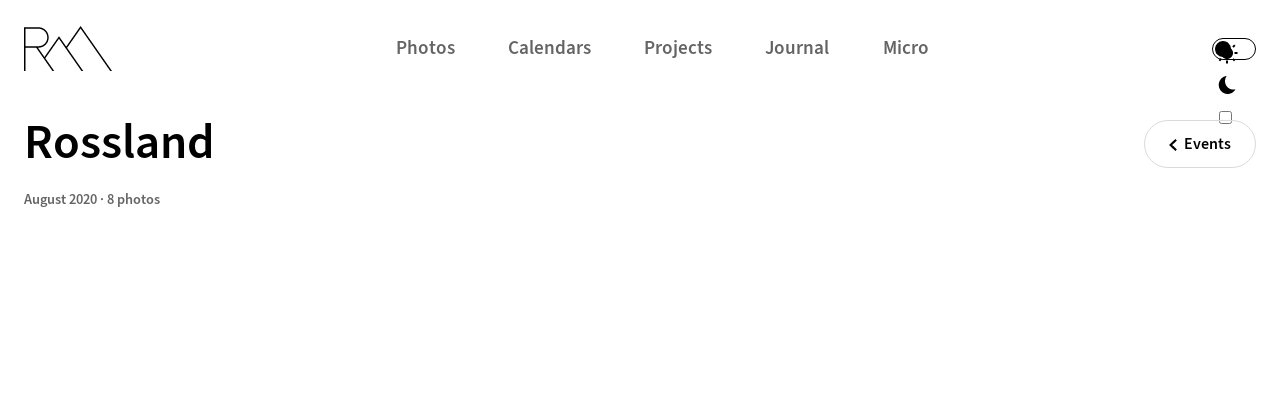

--- FILE ---
content_type: text/html; charset=utf-8
request_url: https://russellmcwhae.ca/events/Rossland_August-2020
body_size: 5894
content:
<!doctype html>
<html lang="en">
    <head>
        <meta charset="utf-8" />

        <!-- Favicons -->
        <link
            rel="apple-touch-icon"
            sizes="180x180"
            href="/favicons/apple-touch-icon.png"
        />
        <link rel="icon" href="/favicons/icon.svg" type="image/svg+xml" />
        <link
            rel="icon"
            type="image/png"
            sizes="32x32"
            href="/favicons/favicon-32x32.png"
        />
        <link
            rel="icon"
            type="image/png"
            sizes="16x16"
            href="/favicons/favicon-16x16.png"
        />
        <link rel="manifest" href="/favicons/site.webmanifest" />
        <link
            rel="mask-icon"
            href="/favicons/safari-pinned-tab.svg"
            color="#5bbad5"
        />
        <meta name="msapplication-TileColor" content="#da532c" />
        <meta
            name="theme-color"
            content="#fff"
            media="(prefers-color-scheme: light)"
        />
        <meta
            name="theme-color"
            content="#000000"
            media="(prefers-color-scheme: dark)"
        />

        <!-- Responsive design -->
        <meta name="viewport" content="width=device-width, initial-scale=1" />

        <!-- Light and dark modes -->
        <meta name="color-scheme" content="light dark" />

        <!-- Fonts -->
        <link rel="stylesheet" href="https://use.typekit.net/pzh3hif.css" />

        
		<link href="../_app/immutable/assets/Icon.N6qDIVmg.css" rel="stylesheet">
		<link href="../_app/immutable/assets/ThemeSwitcher.BQBIq5pl.css" rel="stylesheet">
		<link href="../_app/immutable/assets/0.CiPb7Utr.css" rel="stylesheet">
		<link href="../_app/immutable/assets/Image.DGrbsW69.css" rel="stylesheet">
		<link href="../_app/immutable/assets/Gallery.Cs-PRssF.css" rel="stylesheet">
		<link href="../_app/immutable/assets/Button.BqTRc-br.css" rel="stylesheet">
		<link href="../_app/immutable/assets/5.-P3oisNh.css" rel="stylesheet">
		<link rel="modulepreload" href="../_app/immutable/entry/start.iHHbJXhe.js">
		<link rel="modulepreload" href="../_app/immutable/chunks/DPkwkaff.js">
		<link rel="modulepreload" href="../_app/immutable/chunks/Dm5SlToA.js">
		<link rel="modulepreload" href="../_app/immutable/chunks/DfGR16Bk.js">
		<link rel="modulepreload" href="../_app/immutable/chunks/BIwcTX8D.js">
		<link rel="modulepreload" href="../_app/immutable/chunks/D0iwhpLH.js">
		<link rel="modulepreload" href="../_app/immutable/entry/app.LX_MH_tk.js">
		<link rel="modulepreload" href="../_app/immutable/chunks/PPVm8Dsz.js">
		<link rel="modulepreload" href="../_app/immutable/chunks/DsnmJJEf.js">
		<link rel="modulepreload" href="../_app/immutable/chunks/CBf9Ec0j.js">
		<link rel="modulepreload" href="../_app/immutable/chunks/D1nqDBDy.js">
		<link rel="modulepreload" href="../_app/immutable/chunks/3hYdztvf.js">
		<link rel="modulepreload" href="../_app/immutable/chunks/BKdHrtAF.js">
		<link rel="modulepreload" href="../_app/immutable/nodes/0.CyGhS6DF.js">
		<link rel="modulepreload" href="../_app/immutable/chunks/BJGPnvkj.js">
		<link rel="modulepreload" href="../_app/immutable/chunks/8rvqYLLL.js">
		<link rel="modulepreload" href="../_app/immutable/chunks/Dgxif1-X.js">
		<link rel="modulepreload" href="../_app/immutable/chunks/Dfapwhhp.js">
		<link rel="modulepreload" href="../_app/immutable/chunks/Dx3gaZ6o.js">
		<link rel="modulepreload" href="../_app/immutable/chunks/KYIhAia2.js">
		<link rel="modulepreload" href="../_app/immutable/chunks/Q7WnXCFG.js">
		<link rel="modulepreload" href="../_app/immutable/nodes/5.B4fEkwYu.js">
		<link rel="modulepreload" href="../_app/immutable/chunks/B_EM9D6t.js">
		<link rel="modulepreload" href="../_app/immutable/chunks/BwDeKv7a.js">
		<link rel="modulepreload" href="../_app/immutable/chunks/DPfw2A2d.js">
		<link rel="modulepreload" href="../_app/immutable/chunks/-mrKGy9v.js">
		<link rel="modulepreload" href="../_app/immutable/chunks/4za-Pgaq.js">
		<link rel="modulepreload" href="../_app/env.js"><!--4qdarp--><meta name="description" content="Russell McWhae’s Portfolio and Creative Outlet"/> <meta property="og:image" content="https://russellmcwhae.ca/opengraph.png"/> <meta property="og:title" content="Russell’s Portfolio » Rossland"/> <meta property="og:description" content="Russell McWhae’s Portfolio and Creative Outlet"/> <meta name="robots" content="index, follow, max-snippet:-1, max-image-preview:large, max-video-preview:-1"/><!----><title>Russell’s Portfolio » Rossland</title>
    </head>
    <body data-sveltekit-preload-data="hover">
        <div style="display: contents"><!--[--><!--[--><!----><!--[!--><!--]--><!----> <main class="wrapper svelte-12qhfyh"><header class="svelte-rs978j"><div id="logo" class="svelte-rs978j"><a href="/" class="svelte-rs978j"><svg class="icon svelte-1aaflua" style="height: 3em" xmlns="http://www.w3.org/2000/svg" viewBox="291.6669999999999 298.26099999999997 3415.249 1739.2450000000001" fill="currentColor"><path d="m350 1079.17v-675h506.288c186.691 0 338.033 150.808 338.033 337.5 0 186.691-151.342 337.5-338.033 337.5zm735.371 417.546-252.017-359.213h22.934c217.804 0 394.37-178.029 394.37-395.833 0-217.809-176.566-395.834-394.37-395.834h-564.621v1691.67h58.333v-900h414.571l631.187 900h68.78l-344.775-492.392 528.616-754.941 873.392 1247.33h68.779l-626.129-894.204 523.796-748.058 1149.92 1642.26h68.779l-1219.38-1739.24 34.229 49.062-34.229-49.062-557.5 795.92-246.813-352.483-34.317-46.658-563.537 801.671z"></path><!----></svg><!----></a></div> <nav class="svelte-rs978j"><div class="nav-menu svelte-rs978j"><ul class="svelte-rs978j"><li class="svelte-rs978j"><a href="/photography" class="hover-underline-animation svelte-50cgbh">Photos</a><!----></li> <li class="svelte-rs978j"><a href="/calendars" class="hover-underline-animation svelte-50cgbh">Calendars</a><!----></li> <li class="svelte-rs978j"><a href="/projects" class="hover-underline-animation svelte-50cgbh">Projects</a><!----></li> <li class="svelte-rs978j"><a href="/journal" class="hover-underline-animation svelte-50cgbh">Journal</a><!----></li> <li class="svelte-rs978j"><a href="/micro" class="hover-underline-animation svelte-50cgbh">Micro</a><!----></li> <li id="mobile-switcher" data-test="mobile-colour-scheme-switcher" class="svelte-rs978j"><div><label class="toggle-wrapper svelte-idtvxs"><div class="toggle disabled svelte-idtvxs"><div class="icons svelte-idtvxs"><svg xmlns="http://www.w3.org/2000/svg" viewBox="0 0 512 512" class="svelte-r81geg"><!--[!--><!--]--><!--[--><path d="M277.3 32h-42.7v64h42.7V32zm129.1 43.7L368 114.1l29.9 29.9 38.4-38.4-29.9-29.9zm-300.8 0l-29.9 29.9 38.4 38.4 29.9-29.9-38.4-38.4zM256 128c-70.4 0-128 57.6-128 128s57.6 128 128 128 128-57.6 128-128-57.6-128-128-128zm224 106.7h-64v42.7h64v-42.7zm-384 0H32v42.7h64v-42.7zM397.9 368L368 397.9l38.4 38.4 29.9-29.9-38.4-38.4zm-283.8 0l-38.4 38.4 29.9 29.9 38.4-38.4-29.9-29.9zm163.2 48h-42.7v64h42.7v-64z"></path><!--]--></svg><!----> <svg xmlns="http://www.w3.org/2000/svg" viewBox="0 0 512 512" class="svelte-r81geg"><!--[!--><!--]--><!--[--><path d="M401.4 354.2c-2.9.1-5.8.2-8.7.2-47.9 0-93-18.9-126.8-53.4-33.9-34.4-52.5-80.1-52.5-128.8 0-27.7 6.1-54.5 17.5-78.7 3.1-6.6 9.3-16.6 13.6-23.4 1.9-2.9-.5-6.7-3.9-6.1-6 .9-15.2 2.9-27.7 6.8C135.1 95.5 80 168.7 80 255c0 106.6 85.1 193 190.1 193 58 0 110-26.4 144.9-68.1 6-7.2 11.5-13.8 16.4-21.8 1.8-3-.7-6.7-4.1-6.1-8.5 1.7-17.1 1.8-25.9 2.2z"></path><!--]--></svg><!----></div> <input id="toggle" name="toggle" type="checkbox" class="svelte-idtvxs"/></div></label></div><!----></li></ul></div></nav> <div id="desktop-switcher" data-test="desktop-colour-scheme-switcher" class="svelte-rs978j"><div><label class="toggle-wrapper svelte-idtvxs"><div class="toggle disabled svelte-idtvxs"><div class="icons svelte-idtvxs"><svg xmlns="http://www.w3.org/2000/svg" viewBox="0 0 512 512" class="svelte-r81geg"><!--[!--><!--]--><!--[--><path d="M277.3 32h-42.7v64h42.7V32zm129.1 43.7L368 114.1l29.9 29.9 38.4-38.4-29.9-29.9zm-300.8 0l-29.9 29.9 38.4 38.4 29.9-29.9-38.4-38.4zM256 128c-70.4 0-128 57.6-128 128s57.6 128 128 128 128-57.6 128-128-57.6-128-128-128zm224 106.7h-64v42.7h64v-42.7zm-384 0H32v42.7h64v-42.7zM397.9 368L368 397.9l38.4 38.4 29.9-29.9-38.4-38.4zm-283.8 0l-38.4 38.4 29.9 29.9 38.4-38.4-29.9-29.9zm163.2 48h-42.7v64h42.7v-64z"></path><!--]--></svg><!----> <svg xmlns="http://www.w3.org/2000/svg" viewBox="0 0 512 512" class="svelte-r81geg"><!--[!--><!--]--><!--[--><path d="M401.4 354.2c-2.9.1-5.8.2-8.7.2-47.9 0-93-18.9-126.8-53.4-33.9-34.4-52.5-80.1-52.5-128.8 0-27.7 6.1-54.5 17.5-78.7 3.1-6.6 9.3-16.6 13.6-23.4 1.9-2.9-.5-6.7-3.9-6.1-6 .9-15.2 2.9-27.7 6.8C135.1 95.5 80 168.7 80 255c0 106.6 85.1 193 190.1 193 58 0 110-26.4 144.9-68.1 6-7.2 11.5-13.8 16.4-21.8 1.8-3-.7-6.7-4.1-6.1-8.5 1.7-17.1 1.8-25.9 2.2z"></path><!--]--></svg><!----></div> <input id="toggle" name="toggle" type="checkbox" class="svelte-idtvxs"/></div></label></div><!----></div> <div class="nav-toggle svelte-rs978j" role="button" tabindex="0" aria-pressed="false"><span class="icon-bar svelte-rs978j"></span> <span class="icon-bar svelte-rs978j"></span> <span class="icon-bar svelte-rs978j"></span></div> <div class="nav-overlay svelte-rs978j"></div></header><!----> <!----><!----> <div class="flex items-center justify-between"><h1>Rossland</h1> <a href="/events" class="button svelte-1v1p7k6" rel="" target=""><!--[--><span class="left svelte-1v1p7k6"><svg class="icon svelte-1aaflua" style="height: 0.75em" xmlns="http://www.w3.org/2000/svg" viewBox="0 0 105 167" fill="currentColor"><path d="m83.333 166.667-83.333-83.334 83.333-83.333 20.834 20.833-62.5 62.5 62.5 62.5z"></path><!----></svg><!----></span><!--]--> <span>Events</span> <!--[!--><!--]--></a><!----></div> <div class="sub mb-s0 svelte-1pckhrw">August 2020 · 8 photos</div> <div id="gallery"><!----><div class="masonry svelte-srkyg6"><div class="container svelte-srkyg6 hidden" style="width: 0px"><!--[--><div class="image svelte-srkyg6" style="height: 422.67px; flex: 0 0 634.01px; margin-right: 12px; margin-bottom: 12px;"><!--[--><!----><div class="svelte-1ubwcgs"><!--[--><a class="no-shadow" href="https://ik.imagekit.io/rmcwhae/events/Rossland_August-2020/RMCWHAE-20200815-DSC02837_ZHQH0lm4yA.jpg?tr=w-3072,h-2048" data-pswp-width="3072" data-pswp-height="2048" data-pswp-src="https://ik.imagekit.io/rmcwhae/events/Rossland_August-2020/RMCWHAE-20200815-DSC02837_ZHQH0lm4yA.jpg?tr=w-3072,h-2048" data-pswp-srcset="https://ik.imagekit.io/rmcwhae/events/Rossland_August-2020/RMCWHAE-20200815-DSC02837_ZHQH0lm4yA.jpg?tr=w-300 300w, https://ik.imagekit.io/rmcwhae/events/Rossland_August-2020/RMCWHAE-20200815-DSC02837_ZHQH0lm4yA.jpg?tr=w-500 500w, https://ik.imagekit.io/rmcwhae/events/Rossland_August-2020/RMCWHAE-20200815-DSC02837_ZHQH0lm4yA.jpg?tr=w-700 700w, https://ik.imagekit.io/rmcwhae/events/Rossland_August-2020/RMCWHAE-20200815-DSC02837_ZHQH0lm4yA.jpg?tr=w-900 900w, https://ik.imagekit.io/rmcwhae/events/Rossland_August-2020/RMCWHAE-20200815-DSC02837_ZHQH0lm4yA.jpg?tr=w-1200 1200w, https://ik.imagekit.io/rmcwhae/events/Rossland_August-2020/RMCWHAE-20200815-DSC02837_ZHQH0lm4yA.jpg?tr=w-1600 1600w, https://ik.imagekit.io/rmcwhae/events/Rossland_August-2020/RMCWHAE-20200815-DSC02837_ZHQH0lm4yA.jpg?tr=w-1800 1800w"><img loading="lazy" sizes="(max-width: 300px) 300px, (max-width: 500px) 500px, (max-width: 700px) 700px, (max-width: 900px) 900px, (max-width: 1200px) 1200px, (max-width: 1600px) 1600px, 1800px" srcset="https://ik.imagekit.io/rmcwhae/events/Rossland_August-2020/RMCWHAE-20200815-DSC02837_ZHQH0lm4yA.jpg?tr=w-300 300w, https://ik.imagekit.io/rmcwhae/events/Rossland_August-2020/RMCWHAE-20200815-DSC02837_ZHQH0lm4yA.jpg?tr=w-500 500w, https://ik.imagekit.io/rmcwhae/events/Rossland_August-2020/RMCWHAE-20200815-DSC02837_ZHQH0lm4yA.jpg?tr=w-700 700w, https://ik.imagekit.io/rmcwhae/events/Rossland_August-2020/RMCWHAE-20200815-DSC02837_ZHQH0lm4yA.jpg?tr=w-900 900w, https://ik.imagekit.io/rmcwhae/events/Rossland_August-2020/RMCWHAE-20200815-DSC02837_ZHQH0lm4yA.jpg?tr=w-1200 1200w, https://ik.imagekit.io/rmcwhae/events/Rossland_August-2020/RMCWHAE-20200815-DSC02837_ZHQH0lm4yA.jpg?tr=w-1600 1600w, https://ik.imagekit.io/rmcwhae/events/Rossland_August-2020/RMCWHAE-20200815-DSC02837_ZHQH0lm4yA.jpg?tr=w-1800 1800w" src="https://ik.imagekit.io/rmcwhae/events/Rossland_August-2020/RMCWHAE-20200815-DSC02837_ZHQH0lm4yA.jpg?tr=w-3072,h-2048" width="3072" height="2048" class="svelte-1ubwcgs"/></a><!--]--></div><!----><!--]--></div><div class="image svelte-srkyg6" style="height: 422.67px; flex: 1 1 630.01px; margin-right: 0; margin-bottom: 12px;"><!--[--><!----><div class="svelte-1ubwcgs"><!--[--><a class="no-shadow" href="https://ik.imagekit.io/rmcwhae/events/Rossland_August-2020/RMCWHAE-20200815-DSC02846_Huhs4vUCQ.jpg?tr=w-3072,h-2048" data-pswp-width="3072" data-pswp-height="2048" data-pswp-src="https://ik.imagekit.io/rmcwhae/events/Rossland_August-2020/RMCWHAE-20200815-DSC02846_Huhs4vUCQ.jpg?tr=w-3072,h-2048" data-pswp-srcset="https://ik.imagekit.io/rmcwhae/events/Rossland_August-2020/RMCWHAE-20200815-DSC02846_Huhs4vUCQ.jpg?tr=w-300 300w, https://ik.imagekit.io/rmcwhae/events/Rossland_August-2020/RMCWHAE-20200815-DSC02846_Huhs4vUCQ.jpg?tr=w-500 500w, https://ik.imagekit.io/rmcwhae/events/Rossland_August-2020/RMCWHAE-20200815-DSC02846_Huhs4vUCQ.jpg?tr=w-700 700w, https://ik.imagekit.io/rmcwhae/events/Rossland_August-2020/RMCWHAE-20200815-DSC02846_Huhs4vUCQ.jpg?tr=w-900 900w, https://ik.imagekit.io/rmcwhae/events/Rossland_August-2020/RMCWHAE-20200815-DSC02846_Huhs4vUCQ.jpg?tr=w-1200 1200w, https://ik.imagekit.io/rmcwhae/events/Rossland_August-2020/RMCWHAE-20200815-DSC02846_Huhs4vUCQ.jpg?tr=w-1600 1600w, https://ik.imagekit.io/rmcwhae/events/Rossland_August-2020/RMCWHAE-20200815-DSC02846_Huhs4vUCQ.jpg?tr=w-1800 1800w"><img loading="lazy" sizes="(max-width: 300px) 300px, (max-width: 500px) 500px, (max-width: 700px) 700px, (max-width: 900px) 900px, (max-width: 1200px) 1200px, (max-width: 1600px) 1600px, 1800px" srcset="https://ik.imagekit.io/rmcwhae/events/Rossland_August-2020/RMCWHAE-20200815-DSC02846_Huhs4vUCQ.jpg?tr=w-300 300w, https://ik.imagekit.io/rmcwhae/events/Rossland_August-2020/RMCWHAE-20200815-DSC02846_Huhs4vUCQ.jpg?tr=w-500 500w, https://ik.imagekit.io/rmcwhae/events/Rossland_August-2020/RMCWHAE-20200815-DSC02846_Huhs4vUCQ.jpg?tr=w-700 700w, https://ik.imagekit.io/rmcwhae/events/Rossland_August-2020/RMCWHAE-20200815-DSC02846_Huhs4vUCQ.jpg?tr=w-900 900w, https://ik.imagekit.io/rmcwhae/events/Rossland_August-2020/RMCWHAE-20200815-DSC02846_Huhs4vUCQ.jpg?tr=w-1200 1200w, https://ik.imagekit.io/rmcwhae/events/Rossland_August-2020/RMCWHAE-20200815-DSC02846_Huhs4vUCQ.jpg?tr=w-1600 1600w, https://ik.imagekit.io/rmcwhae/events/Rossland_August-2020/RMCWHAE-20200815-DSC02846_Huhs4vUCQ.jpg?tr=w-1800 1800w" src="https://ik.imagekit.io/rmcwhae/events/Rossland_August-2020/RMCWHAE-20200815-DSC02846_Huhs4vUCQ.jpg?tr=w-3072,h-2048" width="3072" height="2048" class="svelte-1ubwcgs"/></a><!--]--></div><!----><!--]--></div><div class="image svelte-srkyg6" style="height: 422.67px; flex: 0 0 634.01px; margin-right: 12px; margin-bottom: 12px;"><!--[--><!----><div class="svelte-1ubwcgs"><!--[--><a class="no-shadow" href="https://ik.imagekit.io/rmcwhae/events/Rossland_August-2020/RMCWHAE-20200815-DSC02859_fMvO5oAKHq.jpg?tr=w-3072,h-2048" data-pswp-width="3072" data-pswp-height="2048" data-pswp-src="https://ik.imagekit.io/rmcwhae/events/Rossland_August-2020/RMCWHAE-20200815-DSC02859_fMvO5oAKHq.jpg?tr=w-3072,h-2048" data-pswp-srcset="https://ik.imagekit.io/rmcwhae/events/Rossland_August-2020/RMCWHAE-20200815-DSC02859_fMvO5oAKHq.jpg?tr=w-300 300w, https://ik.imagekit.io/rmcwhae/events/Rossland_August-2020/RMCWHAE-20200815-DSC02859_fMvO5oAKHq.jpg?tr=w-500 500w, https://ik.imagekit.io/rmcwhae/events/Rossland_August-2020/RMCWHAE-20200815-DSC02859_fMvO5oAKHq.jpg?tr=w-700 700w, https://ik.imagekit.io/rmcwhae/events/Rossland_August-2020/RMCWHAE-20200815-DSC02859_fMvO5oAKHq.jpg?tr=w-900 900w, https://ik.imagekit.io/rmcwhae/events/Rossland_August-2020/RMCWHAE-20200815-DSC02859_fMvO5oAKHq.jpg?tr=w-1200 1200w, https://ik.imagekit.io/rmcwhae/events/Rossland_August-2020/RMCWHAE-20200815-DSC02859_fMvO5oAKHq.jpg?tr=w-1600 1600w, https://ik.imagekit.io/rmcwhae/events/Rossland_August-2020/RMCWHAE-20200815-DSC02859_fMvO5oAKHq.jpg?tr=w-1800 1800w"><img loading="lazy" sizes="(max-width: 300px) 300px, (max-width: 500px) 500px, (max-width: 700px) 700px, (max-width: 900px) 900px, (max-width: 1200px) 1200px, (max-width: 1600px) 1600px, 1800px" srcset="https://ik.imagekit.io/rmcwhae/events/Rossland_August-2020/RMCWHAE-20200815-DSC02859_fMvO5oAKHq.jpg?tr=w-300 300w, https://ik.imagekit.io/rmcwhae/events/Rossland_August-2020/RMCWHAE-20200815-DSC02859_fMvO5oAKHq.jpg?tr=w-500 500w, https://ik.imagekit.io/rmcwhae/events/Rossland_August-2020/RMCWHAE-20200815-DSC02859_fMvO5oAKHq.jpg?tr=w-700 700w, https://ik.imagekit.io/rmcwhae/events/Rossland_August-2020/RMCWHAE-20200815-DSC02859_fMvO5oAKHq.jpg?tr=w-900 900w, https://ik.imagekit.io/rmcwhae/events/Rossland_August-2020/RMCWHAE-20200815-DSC02859_fMvO5oAKHq.jpg?tr=w-1200 1200w, https://ik.imagekit.io/rmcwhae/events/Rossland_August-2020/RMCWHAE-20200815-DSC02859_fMvO5oAKHq.jpg?tr=w-1600 1600w, https://ik.imagekit.io/rmcwhae/events/Rossland_August-2020/RMCWHAE-20200815-DSC02859_fMvO5oAKHq.jpg?tr=w-1800 1800w" src="https://ik.imagekit.io/rmcwhae/events/Rossland_August-2020/RMCWHAE-20200815-DSC02859_fMvO5oAKHq.jpg?tr=w-3072,h-2048" width="3072" height="2048" class="svelte-1ubwcgs"/></a><!--]--></div><!----><!--]--></div><div class="image svelte-srkyg6" style="height: 422.67px; flex: 1 1 630.01px; margin-right: 0; margin-bottom: 12px;"><!--[--><!----><div class="svelte-1ubwcgs"><!--[--><a class="no-shadow" href="https://ik.imagekit.io/rmcwhae/events/Rossland_August-2020/RMCWHAE-20200815-DSC02869_ZUamdvdATY3.jpg?tr=w-3072,h-2048" data-pswp-width="3072" data-pswp-height="2048" data-pswp-src="https://ik.imagekit.io/rmcwhae/events/Rossland_August-2020/RMCWHAE-20200815-DSC02869_ZUamdvdATY3.jpg?tr=w-3072,h-2048" data-pswp-srcset="https://ik.imagekit.io/rmcwhae/events/Rossland_August-2020/RMCWHAE-20200815-DSC02869_ZUamdvdATY3.jpg?tr=w-300 300w, https://ik.imagekit.io/rmcwhae/events/Rossland_August-2020/RMCWHAE-20200815-DSC02869_ZUamdvdATY3.jpg?tr=w-500 500w, https://ik.imagekit.io/rmcwhae/events/Rossland_August-2020/RMCWHAE-20200815-DSC02869_ZUamdvdATY3.jpg?tr=w-700 700w, https://ik.imagekit.io/rmcwhae/events/Rossland_August-2020/RMCWHAE-20200815-DSC02869_ZUamdvdATY3.jpg?tr=w-900 900w, https://ik.imagekit.io/rmcwhae/events/Rossland_August-2020/RMCWHAE-20200815-DSC02869_ZUamdvdATY3.jpg?tr=w-1200 1200w, https://ik.imagekit.io/rmcwhae/events/Rossland_August-2020/RMCWHAE-20200815-DSC02869_ZUamdvdATY3.jpg?tr=w-1600 1600w, https://ik.imagekit.io/rmcwhae/events/Rossland_August-2020/RMCWHAE-20200815-DSC02869_ZUamdvdATY3.jpg?tr=w-1800 1800w"><img loading="lazy" sizes="(max-width: 300px) 300px, (max-width: 500px) 500px, (max-width: 700px) 700px, (max-width: 900px) 900px, (max-width: 1200px) 1200px, (max-width: 1600px) 1600px, 1800px" srcset="https://ik.imagekit.io/rmcwhae/events/Rossland_August-2020/RMCWHAE-20200815-DSC02869_ZUamdvdATY3.jpg?tr=w-300 300w, https://ik.imagekit.io/rmcwhae/events/Rossland_August-2020/RMCWHAE-20200815-DSC02869_ZUamdvdATY3.jpg?tr=w-500 500w, https://ik.imagekit.io/rmcwhae/events/Rossland_August-2020/RMCWHAE-20200815-DSC02869_ZUamdvdATY3.jpg?tr=w-700 700w, https://ik.imagekit.io/rmcwhae/events/Rossland_August-2020/RMCWHAE-20200815-DSC02869_ZUamdvdATY3.jpg?tr=w-900 900w, https://ik.imagekit.io/rmcwhae/events/Rossland_August-2020/RMCWHAE-20200815-DSC02869_ZUamdvdATY3.jpg?tr=w-1200 1200w, https://ik.imagekit.io/rmcwhae/events/Rossland_August-2020/RMCWHAE-20200815-DSC02869_ZUamdvdATY3.jpg?tr=w-1600 1600w, https://ik.imagekit.io/rmcwhae/events/Rossland_August-2020/RMCWHAE-20200815-DSC02869_ZUamdvdATY3.jpg?tr=w-1800 1800w" src="https://ik.imagekit.io/rmcwhae/events/Rossland_August-2020/RMCWHAE-20200815-DSC02869_ZUamdvdATY3.jpg?tr=w-3072,h-2048" width="3072" height="2048" class="svelte-1ubwcgs"/></a><!--]--></div><!----><!--]--></div><div class="image svelte-srkyg6" style="height: 422.67px; flex: 0 0 634.01px; margin-right: 12px; margin-bottom: 12px;"><!--[--><!----><div class="svelte-1ubwcgs"><!--[--><a class="no-shadow" href="https://ik.imagekit.io/rmcwhae/events/Rossland_August-2020/RMCWHAE-20200815-DSC02880_CADxKUjpq9.jpg?tr=w-3072,h-2048" data-pswp-width="3072" data-pswp-height="2048" data-pswp-src="https://ik.imagekit.io/rmcwhae/events/Rossland_August-2020/RMCWHAE-20200815-DSC02880_CADxKUjpq9.jpg?tr=w-3072,h-2048" data-pswp-srcset="https://ik.imagekit.io/rmcwhae/events/Rossland_August-2020/RMCWHAE-20200815-DSC02880_CADxKUjpq9.jpg?tr=w-300 300w, https://ik.imagekit.io/rmcwhae/events/Rossland_August-2020/RMCWHAE-20200815-DSC02880_CADxKUjpq9.jpg?tr=w-500 500w, https://ik.imagekit.io/rmcwhae/events/Rossland_August-2020/RMCWHAE-20200815-DSC02880_CADxKUjpq9.jpg?tr=w-700 700w, https://ik.imagekit.io/rmcwhae/events/Rossland_August-2020/RMCWHAE-20200815-DSC02880_CADxKUjpq9.jpg?tr=w-900 900w, https://ik.imagekit.io/rmcwhae/events/Rossland_August-2020/RMCWHAE-20200815-DSC02880_CADxKUjpq9.jpg?tr=w-1200 1200w, https://ik.imagekit.io/rmcwhae/events/Rossland_August-2020/RMCWHAE-20200815-DSC02880_CADxKUjpq9.jpg?tr=w-1600 1600w, https://ik.imagekit.io/rmcwhae/events/Rossland_August-2020/RMCWHAE-20200815-DSC02880_CADxKUjpq9.jpg?tr=w-1800 1800w"><img loading="lazy" sizes="(max-width: 300px) 300px, (max-width: 500px) 500px, (max-width: 700px) 700px, (max-width: 900px) 900px, (max-width: 1200px) 1200px, (max-width: 1600px) 1600px, 1800px" srcset="https://ik.imagekit.io/rmcwhae/events/Rossland_August-2020/RMCWHAE-20200815-DSC02880_CADxKUjpq9.jpg?tr=w-300 300w, https://ik.imagekit.io/rmcwhae/events/Rossland_August-2020/RMCWHAE-20200815-DSC02880_CADxKUjpq9.jpg?tr=w-500 500w, https://ik.imagekit.io/rmcwhae/events/Rossland_August-2020/RMCWHAE-20200815-DSC02880_CADxKUjpq9.jpg?tr=w-700 700w, https://ik.imagekit.io/rmcwhae/events/Rossland_August-2020/RMCWHAE-20200815-DSC02880_CADxKUjpq9.jpg?tr=w-900 900w, https://ik.imagekit.io/rmcwhae/events/Rossland_August-2020/RMCWHAE-20200815-DSC02880_CADxKUjpq9.jpg?tr=w-1200 1200w, https://ik.imagekit.io/rmcwhae/events/Rossland_August-2020/RMCWHAE-20200815-DSC02880_CADxKUjpq9.jpg?tr=w-1600 1600w, https://ik.imagekit.io/rmcwhae/events/Rossland_August-2020/RMCWHAE-20200815-DSC02880_CADxKUjpq9.jpg?tr=w-1800 1800w" src="https://ik.imagekit.io/rmcwhae/events/Rossland_August-2020/RMCWHAE-20200815-DSC02880_CADxKUjpq9.jpg?tr=w-3072,h-2048" width="3072" height="2048" class="svelte-1ubwcgs"/></a><!--]--></div><!----><!--]--></div><div class="image svelte-srkyg6" style="height: 422.67px; flex: 1 1 630.01px; margin-right: 0; margin-bottom: 12px;"><!--[--><!----><div class="svelte-1ubwcgs"><!--[--><a class="no-shadow" href="https://ik.imagekit.io/rmcwhae/events/Rossland_August-2020/RMCWHAE-20200815-DSC02885_sQtYtPX11o.jpg?tr=w-3072,h-2048" data-pswp-width="3072" data-pswp-height="2048" data-pswp-src="https://ik.imagekit.io/rmcwhae/events/Rossland_August-2020/RMCWHAE-20200815-DSC02885_sQtYtPX11o.jpg?tr=w-3072,h-2048" data-pswp-srcset="https://ik.imagekit.io/rmcwhae/events/Rossland_August-2020/RMCWHAE-20200815-DSC02885_sQtYtPX11o.jpg?tr=w-300 300w, https://ik.imagekit.io/rmcwhae/events/Rossland_August-2020/RMCWHAE-20200815-DSC02885_sQtYtPX11o.jpg?tr=w-500 500w, https://ik.imagekit.io/rmcwhae/events/Rossland_August-2020/RMCWHAE-20200815-DSC02885_sQtYtPX11o.jpg?tr=w-700 700w, https://ik.imagekit.io/rmcwhae/events/Rossland_August-2020/RMCWHAE-20200815-DSC02885_sQtYtPX11o.jpg?tr=w-900 900w, https://ik.imagekit.io/rmcwhae/events/Rossland_August-2020/RMCWHAE-20200815-DSC02885_sQtYtPX11o.jpg?tr=w-1200 1200w, https://ik.imagekit.io/rmcwhae/events/Rossland_August-2020/RMCWHAE-20200815-DSC02885_sQtYtPX11o.jpg?tr=w-1600 1600w, https://ik.imagekit.io/rmcwhae/events/Rossland_August-2020/RMCWHAE-20200815-DSC02885_sQtYtPX11o.jpg?tr=w-1800 1800w"><img loading="lazy" sizes="(max-width: 300px) 300px, (max-width: 500px) 500px, (max-width: 700px) 700px, (max-width: 900px) 900px, (max-width: 1200px) 1200px, (max-width: 1600px) 1600px, 1800px" srcset="https://ik.imagekit.io/rmcwhae/events/Rossland_August-2020/RMCWHAE-20200815-DSC02885_sQtYtPX11o.jpg?tr=w-300 300w, https://ik.imagekit.io/rmcwhae/events/Rossland_August-2020/RMCWHAE-20200815-DSC02885_sQtYtPX11o.jpg?tr=w-500 500w, https://ik.imagekit.io/rmcwhae/events/Rossland_August-2020/RMCWHAE-20200815-DSC02885_sQtYtPX11o.jpg?tr=w-700 700w, https://ik.imagekit.io/rmcwhae/events/Rossland_August-2020/RMCWHAE-20200815-DSC02885_sQtYtPX11o.jpg?tr=w-900 900w, https://ik.imagekit.io/rmcwhae/events/Rossland_August-2020/RMCWHAE-20200815-DSC02885_sQtYtPX11o.jpg?tr=w-1200 1200w, https://ik.imagekit.io/rmcwhae/events/Rossland_August-2020/RMCWHAE-20200815-DSC02885_sQtYtPX11o.jpg?tr=w-1600 1600w, https://ik.imagekit.io/rmcwhae/events/Rossland_August-2020/RMCWHAE-20200815-DSC02885_sQtYtPX11o.jpg?tr=w-1800 1800w" src="https://ik.imagekit.io/rmcwhae/events/Rossland_August-2020/RMCWHAE-20200815-DSC02885_sQtYtPX11o.jpg?tr=w-3072,h-2048" width="3072" height="2048" class="svelte-1ubwcgs"/></a><!--]--></div><!----><!--]--></div><div class="image svelte-srkyg6" style="height: 517.55px; flex: 0 0 346.76px; margin-right: 12px; margin-bottom: 0;"><!--[--><!----><div class="svelte-1ubwcgs"><!--[--><a class="no-shadow" href="https://ik.imagekit.io/rmcwhae/events/Rossland_August-2020/RMCWHAE-20200815-RMCWHAE-20200815-DSC02973-Min_Horizon_Noise_jrBtBCwxMU.jpg?tr=w-1365,h-2048" data-pswp-width="1365" data-pswp-height="2048" data-pswp-src="https://ik.imagekit.io/rmcwhae/events/Rossland_August-2020/RMCWHAE-20200815-RMCWHAE-20200815-DSC02973-Min_Horizon_Noise_jrBtBCwxMU.jpg?tr=w-1365,h-2048" data-pswp-srcset="https://ik.imagekit.io/rmcwhae/events/Rossland_August-2020/RMCWHAE-20200815-RMCWHAE-20200815-DSC02973-Min_Horizon_Noise_jrBtBCwxMU.jpg?tr=w-300 300w, https://ik.imagekit.io/rmcwhae/events/Rossland_August-2020/RMCWHAE-20200815-RMCWHAE-20200815-DSC02973-Min_Horizon_Noise_jrBtBCwxMU.jpg?tr=w-500 500w, https://ik.imagekit.io/rmcwhae/events/Rossland_August-2020/RMCWHAE-20200815-RMCWHAE-20200815-DSC02973-Min_Horizon_Noise_jrBtBCwxMU.jpg?tr=w-700 700w, https://ik.imagekit.io/rmcwhae/events/Rossland_August-2020/RMCWHAE-20200815-RMCWHAE-20200815-DSC02973-Min_Horizon_Noise_jrBtBCwxMU.jpg?tr=w-900 900w, https://ik.imagekit.io/rmcwhae/events/Rossland_August-2020/RMCWHAE-20200815-RMCWHAE-20200815-DSC02973-Min_Horizon_Noise_jrBtBCwxMU.jpg?tr=w-1200 1200w, https://ik.imagekit.io/rmcwhae/events/Rossland_August-2020/RMCWHAE-20200815-RMCWHAE-20200815-DSC02973-Min_Horizon_Noise_jrBtBCwxMU.jpg?tr=w-1600 1600w, https://ik.imagekit.io/rmcwhae/events/Rossland_August-2020/RMCWHAE-20200815-RMCWHAE-20200815-DSC02973-Min_Horizon_Noise_jrBtBCwxMU.jpg?tr=w-1800 1800w"><img loading="lazy" sizes="(max-width: 300px) 300px, (max-width: 500px) 500px, (max-width: 700px) 700px, (max-width: 900px) 900px, (max-width: 1200px) 1200px, (max-width: 1600px) 1600px, 1800px" srcset="https://ik.imagekit.io/rmcwhae/events/Rossland_August-2020/RMCWHAE-20200815-RMCWHAE-20200815-DSC02973-Min_Horizon_Noise_jrBtBCwxMU.jpg?tr=w-300 300w, https://ik.imagekit.io/rmcwhae/events/Rossland_August-2020/RMCWHAE-20200815-RMCWHAE-20200815-DSC02973-Min_Horizon_Noise_jrBtBCwxMU.jpg?tr=w-500 500w, https://ik.imagekit.io/rmcwhae/events/Rossland_August-2020/RMCWHAE-20200815-RMCWHAE-20200815-DSC02973-Min_Horizon_Noise_jrBtBCwxMU.jpg?tr=w-700 700w, https://ik.imagekit.io/rmcwhae/events/Rossland_August-2020/RMCWHAE-20200815-RMCWHAE-20200815-DSC02973-Min_Horizon_Noise_jrBtBCwxMU.jpg?tr=w-900 900w, https://ik.imagekit.io/rmcwhae/events/Rossland_August-2020/RMCWHAE-20200815-RMCWHAE-20200815-DSC02973-Min_Horizon_Noise_jrBtBCwxMU.jpg?tr=w-1200 1200w, https://ik.imagekit.io/rmcwhae/events/Rossland_August-2020/RMCWHAE-20200815-RMCWHAE-20200815-DSC02973-Min_Horizon_Noise_jrBtBCwxMU.jpg?tr=w-1600 1600w, https://ik.imagekit.io/rmcwhae/events/Rossland_August-2020/RMCWHAE-20200815-RMCWHAE-20200815-DSC02973-Min_Horizon_Noise_jrBtBCwxMU.jpg?tr=w-1800 1800w" src="https://ik.imagekit.io/rmcwhae/events/Rossland_August-2020/RMCWHAE-20200815-RMCWHAE-20200815-DSC02973-Min_Horizon_Noise_jrBtBCwxMU.jpg?tr=w-1365,h-2048" width="1365" height="2048" class="svelte-1ubwcgs"/></a><!--]--></div><!----><!--]--></div><div class="image svelte-srkyg6" style="height: 517.55px; flex: 1 1 917.24px; margin-right: 0; margin-bottom: 0;"><!--[--><!----><div class="svelte-1ubwcgs"><!--[--><a class="no-shadow" href="https://ik.imagekit.io/rmcwhae/events/Rossland_August-2020/RMCWHAE-20200816-DSC02989_wlQ1ztu0Dnq.jpg?tr=w-3641,h-2048" data-pswp-width="3641" data-pswp-height="2048" data-pswp-src="https://ik.imagekit.io/rmcwhae/events/Rossland_August-2020/RMCWHAE-20200816-DSC02989_wlQ1ztu0Dnq.jpg?tr=w-3641,h-2048" data-pswp-srcset="https://ik.imagekit.io/rmcwhae/events/Rossland_August-2020/RMCWHAE-20200816-DSC02989_wlQ1ztu0Dnq.jpg?tr=w-300 300w, https://ik.imagekit.io/rmcwhae/events/Rossland_August-2020/RMCWHAE-20200816-DSC02989_wlQ1ztu0Dnq.jpg?tr=w-500 500w, https://ik.imagekit.io/rmcwhae/events/Rossland_August-2020/RMCWHAE-20200816-DSC02989_wlQ1ztu0Dnq.jpg?tr=w-700 700w, https://ik.imagekit.io/rmcwhae/events/Rossland_August-2020/RMCWHAE-20200816-DSC02989_wlQ1ztu0Dnq.jpg?tr=w-900 900w, https://ik.imagekit.io/rmcwhae/events/Rossland_August-2020/RMCWHAE-20200816-DSC02989_wlQ1ztu0Dnq.jpg?tr=w-1200 1200w, https://ik.imagekit.io/rmcwhae/events/Rossland_August-2020/RMCWHAE-20200816-DSC02989_wlQ1ztu0Dnq.jpg?tr=w-1600 1600w, https://ik.imagekit.io/rmcwhae/events/Rossland_August-2020/RMCWHAE-20200816-DSC02989_wlQ1ztu0Dnq.jpg?tr=w-1800 1800w"><img loading="lazy" sizes="(max-width: 300px) 300px, (max-width: 500px) 500px, (max-width: 700px) 700px, (max-width: 900px) 900px, (max-width: 1200px) 1200px, (max-width: 1600px) 1600px, 1800px" srcset="https://ik.imagekit.io/rmcwhae/events/Rossland_August-2020/RMCWHAE-20200816-DSC02989_wlQ1ztu0Dnq.jpg?tr=w-300 300w, https://ik.imagekit.io/rmcwhae/events/Rossland_August-2020/RMCWHAE-20200816-DSC02989_wlQ1ztu0Dnq.jpg?tr=w-500 500w, https://ik.imagekit.io/rmcwhae/events/Rossland_August-2020/RMCWHAE-20200816-DSC02989_wlQ1ztu0Dnq.jpg?tr=w-700 700w, https://ik.imagekit.io/rmcwhae/events/Rossland_August-2020/RMCWHAE-20200816-DSC02989_wlQ1ztu0Dnq.jpg?tr=w-900 900w, https://ik.imagekit.io/rmcwhae/events/Rossland_August-2020/RMCWHAE-20200816-DSC02989_wlQ1ztu0Dnq.jpg?tr=w-1200 1200w, https://ik.imagekit.io/rmcwhae/events/Rossland_August-2020/RMCWHAE-20200816-DSC02989_wlQ1ztu0Dnq.jpg?tr=w-1600 1600w, https://ik.imagekit.io/rmcwhae/events/Rossland_August-2020/RMCWHAE-20200816-DSC02989_wlQ1ztu0Dnq.jpg?tr=w-1800 1800w" src="https://ik.imagekit.io/rmcwhae/events/Rossland_August-2020/RMCWHAE-20200816-DSC02989_wlQ1ztu0Dnq.jpg?tr=w-3641,h-2048" width="3641" height="2048" class="svelte-1ubwcgs"/></a><!--]--></div><!----><!--]--></div><!--]--></div></div><!----></div><!----><!----><!----> <footer class="svelte-6hxut9"><div class="up svelte-6hxut9" role="button" tabindex="0" aria-label="Scroll to top" title="Scroll to top"></div> <div class="wrapper svelte-6hxut9"><div class="text svelte-6hxut9">© 2026 Russell McWhae. <span class="nowrap">Made in Canada.</span></div> <div class="icons svelte-6hxut9"><a href="javascript:window.location.href=atob('bWFpbHRvOnJ1c3NlbGwubWN3aGFlQGdtYWlsLmNvbQ==')" rel="noopener noreferrer nofollow" class="svelte-6hxut9"><svg xmlns="http://www.w3.org/2000/svg" viewBox="0 0 512 512" class="svelte-r81geg"><!--[!--><!--]--><!--[--><path d="M460.6 147.3L353 256.9c-.8.8-.8 2 0 2.8l75.3 80.2c5.1 5.1 5.1 13.3 0 18.4-2.5 2.5-5.9 3.8-9.2 3.8s-6.7-1.3-9.2-3.8l-75-79.9c-.8-.8-2.1-.8-2.9 0L313.7 297c-15.3 15.5-35.6 24.1-57.4 24.2-22.1.1-43.1-9.2-58.6-24.9l-17.6-17.9c-.8-.8-2.1-.8-2.9 0l-75 79.9c-2.5 2.5-5.9 3.8-9.2 3.8s-6.7-1.3-9.2-3.8c-5.1-5.1-5.1-13.3 0-18.4l75.3-80.2c.7-.8.7-2 0-2.8L51.4 147.3c-1.3-1.3-3.4-.4-3.4 1.4V368c0 17.6 14.4 32 32 32h352c17.6 0 32-14.4 32-32V148.7c0-1.8-2.2-2.6-3.4-1.4z"></path><path d="M256 295.1c14.8 0 28.7-5.8 39.1-16.4L452 119c-5.5-4.4-12.3-7-19.8-7H79.9c-7.5 0-14.4 2.6-19.8 7L217 278.7c10.3 10.5 24.2 16.4 39 16.4z"></path><!--]--></svg><!----></a> <a href="https://github.com/rmcwhae" rel="noopener noreferrer nofollow" target="_blank" class="svelte-6hxut9"><svg xmlns="http://www.w3.org/2000/svg" viewBox="0 0 512 512" class="svelte-r81geg"><!--[!--><!--]--><!--[--><path d="M256 32C132.3 32 32 134.9 32 261.7c0 101.5 64.2 187.5 153.2 217.9 1.4.3 2.6.4 3.8.4 8.3 0 11.5-6.1 11.5-11.4 0-5.5-.2-19.9-.3-39.1-8.4 1.9-15.9 2.7-22.6 2.7-43.1 0-52.9-33.5-52.9-33.5-10.2-26.5-24.9-33.6-24.9-33.6-19.5-13.7-.1-14.1 1.4-14.1h.1c22.5 2 34.3 23.8 34.3 23.8 11.2 19.6 26.2 25.1 39.6 25.1 10.5 0 20-3.4 25.6-6 2-14.8 7.8-24.9 14.2-30.7-49.7-5.8-102-25.5-102-113.5 0-25.1 8.7-45.6 23-61.6-2.3-5.8-10-29.2 2.2-60.8 0 0 1.6-.5 5-.5 8.1 0 26.4 3.1 56.6 24.1 17.9-5.1 37-7.6 56.1-7.7 19 .1 38.2 2.6 56.1 7.7 30.2-21 48.5-24.1 56.6-24.1 3.4 0 5 .5 5 .5 12.2 31.6 4.5 55 2.2 60.8 14.3 16.1 23 36.6 23 61.6 0 88.2-52.4 107.6-102.3 113.3 8 7.1 15.2 21.1 15.2 42.5 0 30.7-.3 55.5-.3 63 0 5.4 3.1 11.5 11.4 11.5 1.2 0 2.6-.1 4-.4C415.9 449.2 480 363.1 480 261.7 480 134.9 379.7 32 256 32z"></path><!--]--></svg><!----></a> <a href="https://www.linkedin.com/in/rmcwhae/" rel="noopener noreferrer nofollow" target="_blank" class="svelte-6hxut9"><svg xmlns="http://www.w3.org/2000/svg" viewBox="0 0 512 512" class="svelte-r81geg"><!--[!--><!--]--><!--[--><path d="M417.2 64H96.8C79.3 64 64 76.6 64 93.9V415c0 17.4 15.3 32.9 32.8 32.9h320.3c17.6 0 30.8-15.6 30.8-32.9V93.9C448 76.6 434.7 64 417.2 64zM183 384h-55V213h55v171zm-25.6-197h-.4c-17.6 0-29-13.1-29-29.5 0-16.7 11.7-29.5 29.7-29.5s29 12.7 29.4 29.5c0 16.4-11.4 29.5-29.7 29.5zM384 384h-55v-93.5c0-22.4-8-37.7-27.9-37.7-15.2 0-24.2 10.3-28.2 20.3-1.5 3.6-1.9 8.5-1.9 13.5V384h-55V213h55v23.8c8-11.4 20.5-27.8 49.6-27.8 36.1 0 63.4 23.8 63.4 75.1V384z"></path><!--]--></svg><!----></a></div></div></footer><!----></main><!----><!--]--> <!--[!--><!--]--><!--]-->
			
			<script>
				{
					__sveltekit_1vbu6hi = {
						base: new URL("..", location).pathname.slice(0, -1),
						env: null
					};

					const element = document.currentScript.parentElement;

					import("../_app/env.js").then(({ env }) => {
						__sveltekit_1vbu6hi.env = env;

						Promise.all([
							import("../_app/immutable/entry/start.iHHbJXhe.js"),
							import("../_app/immutable/entry/app.LX_MH_tk.js")
						]).then(([kit, app]) => {
							kit.start(app, element, {
									node_ids: [0, 5],
									data: [null,{type:"data",data:{event:{count:8,title:"Rossland",date:"August 2020",images:[{type:"file",name:"RMCWHAE-20200815-DSC02837_ZHQH0lm4yA.jpg",createdAt:"2021-08-28T18:10:58.526Z",updatedAt:"2021-08-28T18:10:58.526Z",fileId:"612a7c32f127be1b14062c65",tags:null,AITags:null,versionInfo:{id:"612a7c32f127be1b14062c65",name:"Version 1"},embeddedMetadata:null,isPublished:true,customCoordinates:null,customMetadata:{},isPrivateFile:false,url:"https://ik.imagekit.io/rmcwhae/events/Rossland_August-2020/RMCWHAE-20200815-DSC02837_ZHQH0lm4yA.jpg?updatedAt=1630174258526",thumbnail:"https://ik.imagekit.io/rmcwhae/events/Rossland_August-2020/RMCWHAE-20200815-DSC02837_ZHQH0lm4yA.jpg?updatedAt=1630174258526&tr=n-ik_ml_thumbnail",fileType:"image",filePath:"/events/Rossland_August-2020/RMCWHAE-20200815-DSC02837_ZHQH0lm4yA.jpg",height:2048,width:3072,size:941476,hasAlpha:false,mime:"image/jpeg",photoswipe:true},{type:"file",name:"RMCWHAE-20200815-DSC02846_Huhs4vUCQ.jpg",createdAt:"2021-08-28T18:10:57.818Z",updatedAt:"2021-08-28T18:10:57.818Z",fileId:"612a7c312e94a571a7a22efe",tags:null,AITags:null,versionInfo:{id:"612a7c312e94a571a7a22efe",name:"Version 1"},embeddedMetadata:null,isPublished:true,customCoordinates:null,customMetadata:{},isPrivateFile:false,url:"https://ik.imagekit.io/rmcwhae/events/Rossland_August-2020/RMCWHAE-20200815-DSC02846_Huhs4vUCQ.jpg?updatedAt=1630174257818",thumbnail:"https://ik.imagekit.io/rmcwhae/events/Rossland_August-2020/RMCWHAE-20200815-DSC02846_Huhs4vUCQ.jpg?updatedAt=1630174257818&tr=n-ik_ml_thumbnail",fileType:"image",filePath:"/events/Rossland_August-2020/RMCWHAE-20200815-DSC02846_Huhs4vUCQ.jpg",height:2048,width:3072,size:962873,hasAlpha:false,mime:"image/jpeg",photoswipe:true},{type:"file",name:"RMCWHAE-20200815-DSC02859_fMvO5oAKHq.jpg",createdAt:"2021-08-28T18:10:59.811Z",updatedAt:"2021-08-28T18:10:59.811Z",fileId:"612a7c33f127be1b14062c80",tags:null,AITags:null,versionInfo:{id:"612a7c33f127be1b14062c80",name:"Version 1"},embeddedMetadata:null,isPublished:true,customCoordinates:null,customMetadata:{},isPrivateFile:false,url:"https://ik.imagekit.io/rmcwhae/events/Rossland_August-2020/RMCWHAE-20200815-DSC02859_fMvO5oAKHq.jpg?updatedAt=1630174259811",thumbnail:"https://ik.imagekit.io/rmcwhae/events/Rossland_August-2020/RMCWHAE-20200815-DSC02859_fMvO5oAKHq.jpg?updatedAt=1630174259811&tr=n-ik_ml_thumbnail",fileType:"image",filePath:"/events/Rossland_August-2020/RMCWHAE-20200815-DSC02859_fMvO5oAKHq.jpg",height:2048,width:3072,size:1383542,hasAlpha:false,mime:"image/jpeg",photoswipe:true},{type:"file",name:"RMCWHAE-20200815-DSC02869_ZUamdvdATY3.jpg",createdAt:"2021-08-28T18:10:58.311Z",updatedAt:"2021-08-28T18:10:58.311Z",fileId:"612a7c326059756e323db5e7",tags:null,AITags:null,versionInfo:{id:"612a7c326059756e323db5e7",name:"Version 1"},embeddedMetadata:null,isPublished:true,customCoordinates:null,customMetadata:{},isPrivateFile:false,url:"https://ik.imagekit.io/rmcwhae/events/Rossland_August-2020/RMCWHAE-20200815-DSC02869_ZUamdvdATY3.jpg?updatedAt=1630174258311",thumbnail:"https://ik.imagekit.io/rmcwhae/events/Rossland_August-2020/RMCWHAE-20200815-DSC02869_ZUamdvdATY3.jpg?updatedAt=1630174258311&tr=n-ik_ml_thumbnail",fileType:"image",filePath:"/events/Rossland_August-2020/RMCWHAE-20200815-DSC02869_ZUamdvdATY3.jpg",height:2048,width:3072,size:1067391,hasAlpha:false,mime:"image/jpeg",photoswipe:true},{type:"file",name:"RMCWHAE-20200815-DSC02880_CADxKUjpq9.jpg",createdAt:"2021-08-28T18:10:58.629Z",updatedAt:"2021-08-28T18:41:10.498Z",fileId:"612a7c322e94a571a7a22f12",tags:["featured"],AITags:null,versionInfo:{id:"612a7c322e94a571a7a22f12",name:"Version 1"},embeddedMetadata:null,isPublished:true,customCoordinates:null,customMetadata:{},isPrivateFile:false,url:"https://ik.imagekit.io/rmcwhae/events/Rossland_August-2020/RMCWHAE-20200815-DSC02880_CADxKUjpq9.jpg?updatedAt=1630176070498",thumbnail:"https://ik.imagekit.io/rmcwhae/events/Rossland_August-2020/RMCWHAE-20200815-DSC02880_CADxKUjpq9.jpg?updatedAt=1630176070498&tr=n-ik_ml_thumbnail",fileType:"image",filePath:"/events/Rossland_August-2020/RMCWHAE-20200815-DSC02880_CADxKUjpq9.jpg",height:2048,width:3072,size:1131943,hasAlpha:false,mime:"image/jpeg",photoswipe:true},{type:"file",name:"RMCWHAE-20200815-DSC02885_sQtYtPX11o.jpg",createdAt:"2021-08-28T18:10:58.591Z",updatedAt:"2021-08-28T18:10:58.591Z",fileId:"612a7c32f127be1b14062c6c",tags:null,AITags:null,versionInfo:{id:"612a7c32f127be1b14062c6c",name:"Version 1"},embeddedMetadata:null,isPublished:true,customCoordinates:null,customMetadata:{},isPrivateFile:false,url:"https://ik.imagekit.io/rmcwhae/events/Rossland_August-2020/RMCWHAE-20200815-DSC02885_sQtYtPX11o.jpg?updatedAt=1630174258591",thumbnail:"https://ik.imagekit.io/rmcwhae/events/Rossland_August-2020/RMCWHAE-20200815-DSC02885_sQtYtPX11o.jpg?updatedAt=1630174258591&tr=n-ik_ml_thumbnail",fileType:"image",filePath:"/events/Rossland_August-2020/RMCWHAE-20200815-DSC02885_sQtYtPX11o.jpg",height:2048,width:3072,size:1358592,hasAlpha:false,mime:"image/jpeg",photoswipe:true},{type:"file",name:"RMCWHAE-20200815-RMCWHAE-20200815-DSC02973-Min_Horizon_Noise_jrBtBCwxMU.jpg",createdAt:"2021-08-28T18:10:57.783Z",updatedAt:"2021-08-28T18:10:57.783Z",fileId:"612a7c312e94a571a7a22ef7",tags:null,AITags:null,versionInfo:{id:"612a7c312e94a571a7a22ef7",name:"Version 1"},embeddedMetadata:null,isPublished:true,customCoordinates:null,customMetadata:{},isPrivateFile:false,url:"https://ik.imagekit.io/rmcwhae/events/Rossland_August-2020/RMCWHAE-20200815-RMCWHAE-20200815-DSC02973-Min_Horizon_Noise_jrBtBCwxMU.jpg?updatedAt=1630174257783",thumbnail:"https://ik.imagekit.io/rmcwhae/events/Rossland_August-2020/RMCWHAE-20200815-RMCWHAE-20200815-DSC02973-Min_Horizon_Noise_jrBtBCwxMU.jpg?updatedAt=1630174257783&tr=n-ik_ml_thumbnail",fileType:"image",filePath:"/events/Rossland_August-2020/RMCWHAE-20200815-RMCWHAE-20200815-DSC02973-Min_Horizon_Noise_jrBtBCwxMU.jpg",height:2048,width:1365,size:262306,hasAlpha:false,mime:"image/jpeg",photoswipe:true},{type:"file",name:"RMCWHAE-20200816-DSC02989_wlQ1ztu0Dnq.jpg",createdAt:"2021-08-28T18:10:57.738Z",updatedAt:"2021-08-28T18:10:57.738Z",fileId:"612a7c316059756e323db5da",tags:null,AITags:null,versionInfo:{id:"612a7c316059756e323db5da",name:"Version 1"},embeddedMetadata:null,isPublished:true,customCoordinates:null,customMetadata:{},isPrivateFile:false,url:"https://ik.imagekit.io/rmcwhae/events/Rossland_August-2020/RMCWHAE-20200816-DSC02989_wlQ1ztu0Dnq.jpg?updatedAt=1630174257738",thumbnail:"https://ik.imagekit.io/rmcwhae/events/Rossland_August-2020/RMCWHAE-20200816-DSC02989_wlQ1ztu0Dnq.jpg?updatedAt=1630174257738&tr=n-ik_ml_thumbnail",fileType:"image",filePath:"/events/Rossland_August-2020/RMCWHAE-20200816-DSC02989_wlQ1ztu0Dnq.jpg",height:2048,width:3641,size:433655,hasAlpha:false,mime:"image/jpeg",photoswipe:true}]}},uses:{params:["slug"]}}],
									form: null,
									error: null
								});
						});
					});
				}
			</script>
		</div>
    </body>
</html>


--- FILE ---
content_type: text/css; charset=utf-8
request_url: https://russellmcwhae.ca/_app/immutable/assets/Icon.N6qDIVmg.css
body_size: -219
content:
.icon.svelte-1aaflua{vertical-align:middle}.with-icon{display:inline-flex;align-items:baseline}.with-icon .icon.svelte-1aaflua{margin-inline-end:1rem}


--- FILE ---
content_type: text/css; charset=utf-8
request_url: https://russellmcwhae.ca/_app/immutable/assets/ThemeSwitcher.BQBIq5pl.css
body_size: 66
content:
svg.svelte-r81geg{stroke:currentColor;fill:currentColor;stroke-width:0;width:100%;height:auto;max-height:100%}.toggle-wrapper.svelte-idtvxs{width:44px;display:block;--transition: var(--duration) ease}.toggle.svelte-idtvxs{height:22px;width:44px;color:var(--high-contrast-color);border:1px solid var(--high-contrast-color);border-radius:40px;padding:2px;position:relative;transition:background var(--transition);cursor:pointer}.toggle.svelte-idtvxs:before{content:"";display:block;height:16px;width:16px;border-radius:30px;background:var(--high-contrast-color);position:absolute;z-index:2;transform:translate(0);transition:transform var(--transition),background var(--transition)}.toggle.enabled.svelte-idtvxs:before{transform:translate(22px)}.toggle.svelte-idtvxs input:where(.svelte-idtvxs){opacity:0;position:absolute;top:0}.toggle.svelte-idtvxs .icons:where(.svelte-idtvxs){display:flex;justify-content:space-between;align-items:center;height:100%}.toggle .icons svg{fill:var(--high-contrast-color);height:18px;width:inherit;z-index:0}@media screen and (max-width:1023px){.toggle-wrapper.svelte-idtvxs{margin:0 auto}}


--- FILE ---
content_type: text/css; charset=utf-8
request_url: https://russellmcwhae.ca/_app/immutable/assets/0.CiPb7Utr.css
body_size: 2990
content:
a.svelte-50cgbh{font-size:1.2em;text-decoration:none;color:var(--text-color);display:block;margin:var(--s-1) var(--s0)}a[aria-current].svelte-50cgbh,a.svelte-50cgbh:hover{color:var(--high-contrast-color);text-decoration:none}header.svelte-rs978j{display:flex;justify-content:space-between;margin-top:var(--s1);margin-bottom:var(--s2);align-items:center}nav.svelte-rs978j{color:var(--high-contrast-color);font-weight:600;font-size:1rem}#logo svg{height:25px!important}@media(min-width:577px){#logo svg{height:35px!important}}@media(min-width:901px){#logo svg{height:45px!important}}#logo.svelte-rs978j{z-index:13}#logo.svelte-rs978j a:where(.svelte-rs978j){display:block}ul.svelte-rs978j{list-style:none;padding-left:0;margin:0;display:flex;flex-direction:column}a.svelte-rs978j{color:var(--high-contrast-color)}li.svelte-rs978j{display:inline-block;position:relative;margin:0 var(--s-1)}.no-scroll-mobile{overflow:hidden}.nav-menu.svelte-rs978j{position:absolute;left:0;top:var(--s3);width:100%;height:0;padding:0;overflow:hidden;z-index:12}.nav-menu.active.svelte-rs978j{height:auto}.nav-overlay.active.svelte-rs978j{opacity:1;visibility:visible}.nav-menu.svelte-rs978j li:where(.svelte-rs978j){display:inline-flex;align-self:center;padding:var(--s-1) 0}.nav-toggle.svelte-rs978j{z-index:12;position:absolute;top:7px;right:0;width:50px;height:50px;cursor:pointer}span.icon-bar.svelte-rs978j{position:absolute;right:var(--s1);display:block;width:26px;height:1px;background-color:var(--high-contrast-color);transition-duration:var(--duration)}.icon-bar.svelte-rs978j:nth-child(1){top:24px}.icon-bar.svelte-rs978j:nth-child(2){top:31px}.icon-bar.svelte-rs978j:nth-child(3){top:38px}.nav-overlay.svelte-rs978j{position:absolute;inset:0;height:100vh;background-color:var(--background-color);background-color:var(--background-color-transparent);backdrop-filter:blur(6px);-webkit-backdrop-filter:blur(6px);z-index:11;opacity:0;visibility:hidden}.nav-toggle.active.svelte-rs978j .icon-bar:where(.svelte-rs978j):nth-child(1){top:32px;-webkit-transform:rotate(45deg);-moz-transform:rotate(45deg);transform:rotate(45deg)}.nav-toggle.active.svelte-rs978j .icon-bar:where(.svelte-rs978j):nth-child(2){width:0}.nav-toggle.active.svelte-rs978j .icon-bar:where(.svelte-rs978j):nth-child(3){top:32px;-webkit-transform:rotate(-45deg);-moz-transform:rotate(-45deg);transform:rotate(-45deg)}#desktop-switcher.svelte-rs978j{display:none}@media(min-width:901px){#desktop-switcher.svelte-rs978j{display:inherit}#mobile-switcher.svelte-rs978j{display:none}.no-scroll-mobile{overflow:inherit}.nav-toggle.svelte-rs978j,.nav-overlay.svelte-rs978j{display:none}.nav-menu.svelte-rs978j{position:inherit;height:auto;display:flex;align-items:center;justify-content:center}ul.svelte-rs978j{display:flex;flex-direction:row}}footer.svelte-6hxut9{padding-top:var(--s0);margin-top:var(--s4);color:var(--high-contrast-color);font-size:.9rem;position:relative}.text.svelte-6hxut9{margin-bottom:var(--s0)}.wrapper.svelte-6hxut9{padding:var(--s0) 0;display:flex;justify-content:space-between;align-items:center}.up.svelte-6hxut9{position:absolute;left:calc(50% - 100px);top:0;width:200px;height:100%;background:url(../../../assiniboine.png) center bottom no-repeat;background-size:auto 100%;cursor:pointer}a.svelte-6hxut9{color:var(--high-contrast-color)}.icons.svelte-6hxut9 a:where(.svelte-6hxut9):not(:last-of-type){margin-right:var(--s-2)}.icons svg{height:1.5rem!important;width:auto!important;display:inline}@media(max-width:1023px){.wrapper.svelte-6hxut9{display:block;padding:var(--s0) 33% var(--s0) 0}.text.svelte-6hxut9{margin-bottom:var(--s-1)}.up.svelte-6hxut9{width:33%;right:var(--s0);left:inherit;top:inherit;bottom:0;background-size:100px 56.75px;background-position:right bottom}}.loading.svelte-1v3d19m{position:fixed;top:0;left:0;height:.25rem;background-color:var(--medium-grey);z-index:50;transition:width ease-out .5s;width:0}*,*:before,*:after{box-sizing:border-box}body,h1,h2,h3,h4,p,figure,blockquote,dl,dd{margin:0}ul[role=list],ol[role=list]{list-style:none}html:focus-within{scroll-behavior:smooth}body{min-height:100vh;text-rendering:optimizeSpeed;line-height:1.5}a:not([class]){text-decoration-skip-ink:auto}img,picture{max-width:100%;display:block}input,button,textarea,select{font:inherit}@media(prefers-reduced-motion:reduce){html:focus-within{scroll-behavior:auto}*,*:before,*:after{animation-duration:.01ms!important;animation-iteration-count:1!important;transition-duration:.01ms!important;scroll-behavior:auto!important}}:root{--background-color: white;--background-color-transparent: rgba(255, 255, 255, .8);--text-color: rgb(100, 100, 100);--high-contrast-color: black;--light-grey: rgb(218, 218, 218);--medium-grey: #888}@media(prefers-color-scheme:dark){:root{--background-color: black;--background-color-transparent: rgba(0, 0, 0, .8);--high-contrast-color: white;--text-color: rgb(172, 172, 172);--light-grey: rgb(70, 70, 70);--medium-grey: #999}}html body[data-theme=dark]{--background-color: black;--background-color-transparent: rgba(0, 0, 0, .8);--high-contrast-color: white;--text-color: rgb(172, 172, 172);--light-grey: rgb(70, 70, 70);--medium-grey: #999}html body[data-theme=light]{--background-color: white;--background-color-transparent: rgba(255, 255, 255, .8);--text-color: rgb(100, 100, 100);--high-contrast-color: black;--light-grey: rgb(218, 218, 218);--medium-grey: #888}:root{--radius: 8px;--circle-radius: 50px;--duration: .2s;--flow-space: var(--s1);--ratio: 1.5;--s-5: calc(var(--s-4) / var(--ratio));--s-4: calc(var(--s-3) / var(--ratio));--s-3: calc(var(--s-2) / var(--ratio));--s-2: calc(var(--s-1) / var(--ratio));--s-1: calc(var(--s0) / var(--ratio));--s0: 1rem;--s1: calc(var(--s0) * var(--ratio));--s2: calc(var(--s1) * var(--ratio));--s3: calc(var(--s2) * var(--ratio));--s4: calc(var(--s3) * var(--ratio));--s5: calc(var(--s4) * var(--ratio))}.full-width{width:100vw;position:relative;left:50%;right:50%;margin-left:-50vw;margin-right:-50vw}.two-col-grid{display:grid;grid-template-columns:1fr;gap:var(--s1)}@media(min-width:577px){.two-col-grid{grid-template-columns:repeat(2,1fr)}}.three-col-grid{display:grid;grid-template-columns:repeat(3,1fr);gap:var(--s1)}@media(max-width:1200px){.three-col-grid{grid-template-columns:repeat(2,1fr)}}@media(max-width:576px){.three-col-grid{grid-template-columns:1fr}}.events-grid{display:grid;grid-template-columns:repeat(12,1fr);grid-gap:var(--s0)}.events-grid>section:nth-child(1),.events-grid>section:nth-child(2){grid-column:span 6}.events-grid>section:nth-child(3),.events-grid>section:nth-child(4),.events-grid>section:nth-child(5){grid-column:span 4}.events-grid>section{grid-column:span 3}@media(max-width:1200px){.events-grid>section:nth-child(n){grid-column:span 4}}@media(max-width:900px){.events-grid>section:nth-child(n){grid-column:span 6}}@media(max-width:576px){.events-grid>section:nth-child(n){grid-column:span 12}}.restricted-width{max-width:70ch;margin:0 auto}@media(min-width:901px){.restricted-width{max-width:inherit;margin:0}}article img{width:100%;margin-left:0;margin-right:0}article header{text-align:center}@media screen and (max-width:1200px){article header,article nav{margin-left:0;margin-right:0}}picture img{border-radius:var(--radius)}a{color:var(--high-contrast-color);transition:var(--duration)}.button{font-weight:600;font-size:1rem;padding:var(--s-1) var(--s1);text-decoration:none;border:1px solid var(--light-grey);border-radius:var(--circle-radius);box-shadow:none;color:var(--high-contrast-color);position:relative}.button:hover{box-shadow:none;color:var(--text-color);text-decoration:none}main a{text-decoration:none;color:var(--high-contrast-color);font-weight:600}main a:hover{text-decoration:underline;text-decoration-thickness:2px}a.no-shadow,a.no-shadow:hover{box-shadow:none}article h2:not(:first-child){margin-top:var(--s4)!important}article h3{margin-top:var(--s3)!important}.micro h3{margin-top:var(--s-5)!important;margin-bottom:0!important}.micro :first-child{margin-top:0!important}@media(max-width:1023px){article{margin:0 auto}}blockquote{margin-left:0;padding-left:var(--s1);margin-right:var(--s1);border-left:1px solid var(--light-grey);font-size:1.05rem}pre{padding:var(--s-1) var(--s1);border:1px solid var(--light-grey);border-radius:var(--radius)}ul{list-style-type:disc}article li p{margin:0}hr{height:1px;padding:0;border:none;border-top:1px dashed var(--light-grey);color:var(--light-grey);text-align:center;overflow:visible;margin:var(--s3) 0!important}h1 a,h2 a,h3 a,h4 a,h5 a,h6 a{color:var(--high-contrast-color)}h1,h2,h3,h4,h5,h6{color:var(--high-contrast-color);margin-bottom:var(--s0);font-weight:600}h1{font-size:3.052rem;line-height:1;margin:var(--s-1) 0}h2{font-size:1.953rem;font-weight:700}h3{font-weight:600;font-size:1.536rem}h4{font-size:1.25rem}@media(min-width:901px){.big{font-size:1.3rem}}@media(min-width:1201px){.big{line-height:1.2;font-size:1.563rem}}@media(max-width:900px){h1{font-size:1.802rem}h2{font-size:1.602rem}h3{font-size:1.424rem}h4{font-size:1.266rem}}main ul{padding-left:var(--s1)}pre,code{font-family:monospace,monospace;white-space:pre-wrap;font-size:1rem;word-break:break-word}.uppercase,article strong{text-transform:uppercase;font-size:.95rem;letter-spacing:.075em;font-weight:600}.nowrap{white-space:nowrap}.footnote-backref{margin-left:var(--s-2)}.sub{font-weight:600;font-size:.9rem}.flow>*+*,blockquote>*+*{margin-top:var(--flow-space, 1em)}.flex{display:flex}.items-center{align-items:center}.justify-between{justify-content:space-between}.border-bottom{border-bottom:1px solid var(--light-grey)}.border-top{border-top:1px solid var(--light-grey)}.mt-5{margin-top:var(--s5)}.mt-4{margin-top:var(--s4)}.mt-3{margin-top:var(--s3)}.mt-2{margin-top:var(--s2)}.mt-1{margin-top:var(--s1)}.mt-s0{margin-bottom:var(--s0)}.mt-0{margin-top:0}.mb-s0{margin-bottom:var(--s0)}.mb-1{margin-bottom:var(--s1)}.mb-2{margin-bottom:var(--s2)}.mb-3{margin-bottom:var(--s3)}.mb-4{margin-bottom:var(--s4)}.mb-5{margin-bottom:var(--s5)}.overflow-hidden{overflow:hidden}.char-limit{max-width:70ch}.margin-0-auto{margin:0 auto}.hover-underline-animation{display:inline-block;position:relative}.hover-underline-animation:after{content:"";position:absolute;width:100%;transform:scaleX(0);height:2px;bottom:0;left:0;background-color:var(--high-contrast-color);transform-origin:bottom left;transition:transform .25s ease-out}.hover-underline-animation:hover:after,.hover-underline-animation[aria-current]:after{transform:scaleX(1);transform-origin:bottom left}.toc ul{list-style:none;margin:0 0 var(--s1);padding-left:0;font-size:1rem;line-height:1.2;border-left:1px solid var(--light-grey)}.toc li{margin-top:var(--s-1)}.toc a{border-left:1px solid transparent;color:var(--text-color);font-weight:inherit;margin-left:-1px;padding-left:var(--s-1);padding-right:var(--s-1);display:inline-block}.toc-level-1{font-size:.9em}.toc-level-1 a{padding-left:var(--s1)}.toc .active a,.toc a:hover{color:var(--high-contrast-color);text-decoration:none;border-color:var(--high-contrast-color)}.toc .active a{font-weight:600}body{overflow-x:hidden;color:var(--text-color);background:var(--background-color);transition:all ease var(--duration);margin:0;font-family:source-sans-3,azo-sans-web,sans-serif;font-size:1.125rem;line-height:1.5;display:flex;flex-direction:column;height:100%;width:100%;min-height:100vh;min-height:-webkit-fill-available}html{scroll-behavior:smooth;width:100%;height:-webkit-fill-available}@media(prefers-reduced-motion){body,html{scroll-behavior:inherit;--duration: 0}}.wrapper.svelte-12qhfyh{margin:0 var(--s0);display:grid;grid-template-columns:1fr min(1300px,100%) 1fr;min-height:100%;grid-template-rows:auto 1fr auto}@media(min-width:577px){.wrapper.svelte-12qhfyh{margin:0 var(--s1)}}.wrapper>*{grid-column:2}.restricted-width{max-width:901px;margin-left:auto;margin-right:auto}


--- FILE ---
content_type: text/css; charset=utf-8
request_url: https://russellmcwhae.ca/_app/immutable/assets/Image.DGrbsW69.css
body_size: -11
content:
div.svelte-1ubwcgs{line-height:0}img.svelte-1ubwcgs{border-radius:var(--radius);width:100%;height:auto}.lockedRatio.svelte-1ubwcgs{position:relative}.lockedRatio.svelte-1ubwcgs:after{display:block;content:"";aspect-ratio:3 / 2}.lockedRatio.svelte-1ubwcgs img:where(.svelte-1ubwcgs){position:absolute;left:0;top:0;width:100%;height:100%;object-fit:cover}


--- FILE ---
content_type: text/css; charset=utf-8
request_url: https://russellmcwhae.ca/_app/immutable/assets/Button.BqTRc-br.css
body_size: -224
content:
a.svelte-1v1p7k6{display:inline-flex;align-items:center}.left.svelte-1v1p7k6{margin-right:var(--s-2)}.right.svelte-1v1p7k6{margin-left:var(--s-2)}


--- FILE ---
content_type: text/css; charset=utf-8
request_url: https://russellmcwhae.ca/_app/immutable/assets/5.-P3oisNh.css
body_size: -264
content:
.sub.svelte-1pckhrw{margin-top:var(--s-1);margin-bottom:var(--s1)}


--- FILE ---
content_type: application/javascript; charset=utf-8
request_url: https://russellmcwhae.ca/_app/immutable/chunks/8rvqYLLL.js
body_size: -363
content:
import{a2 as a}from"./DfGR16Bk.js";a();


--- FILE ---
content_type: application/javascript; charset=utf-8
request_url: https://russellmcwhae.ca/_app/immutable/chunks/BIwcTX8D.js
body_size: -18
content:
import{d as c,h as p,e as f,X as d,Y as _,Z as h,E as l,B as u,J as m,A as g}from"./DfGR16Bk.js";function y(n,r,...t){var a=new u(n);c(()=>{const e=r()??null;a.ensure(e,e&&(s=>e(s,...t)))},l)}function E(n){return(r,...t)=>{var a=n(...t),e;if(p)e=m,f();else{var s=a.render().trim(),o=d(s);e=g(o),r.before(e)}const i=a.setup?.(e);_(e,e),typeof i=="function"&&h(i)}}export{E as c,y as s};


--- FILE ---
content_type: application/javascript; charset=utf-8
request_url: https://russellmcwhae.ca/_app/immutable/nodes/5.B4fEkwYu.js
body_size: 211
content:
import"../chunks/DsnmJJEf.js";import{p as y,f as S,V as j,i as t,aa as a,W as r,c as l,t as O,a as w,b as B,r as v,s as c}from"../chunks/DfGR16Bk.js";import{G as E}from"../chunks/B_EM9D6t.js";import{B as G}from"../chunks/-mrKGy9v.js";import{S as k}from"../chunks/4za-Pgaq.js";const z=!0,M=async({data:s})=>s,C=Object.freeze(Object.defineProperty({__proto__:null,load:M,prerender:z},Symbol.toStringTag,{value:"Module"}));var P=S('<!> <div class="flex items-center justify-between"><h1> </h1> <!></div> <div class="sub mb-s0 svelte-1pckhrw"> </div> <!>',1);function D(s,e){y(e,!0);let f=a(()=>e.data.event.images),_=a(()=>e.data.event.count),p=a(()=>e.data.event.date),d=a(()=>e.data.event.title);var m=P(),u=j(m);k(u,{get title(){return t(d)}});var n=r(u,2),o=l(n),g=l(o,!0);v(o);var h=r(o,2);G(h,{href:"/events",text:"Events",left:!0}),v(n);var i=r(n,2),b=l(i);v(i);var x=r(i,2);E(x,{get images(){return t(f)}}),O(()=>{c(g,t(d)),c(b,`${t(p)??""} · ${t(_)??""} photos`)}),w(s,m),B()}export{D as component,C as universal};


--- FILE ---
content_type: application/javascript; charset=utf-8
request_url: https://russellmcwhae.ca/_app/immutable/chunks/Dgxif1-X.js
body_size: 104
content:
import"./DsnmJJEf.js";import{ag as m,t as l,a as p,c as v,ab as n,r as f}from"./DfGR16Bk.js";import{s as g}from"./BIwcTX8D.js";import{s as c,a as h}from"./BJGPnvkj.js";import{p as a}from"./BKdHrtAF.js";var w=m('<svg class="icon svelte-1aaflua" xmlns="http://www.w3.org/2000/svg" fill="currentColor"><!></svg>');function b(s,e){let o=a(e,"viewBox",3,"0 0 24 24"),r=a(e,"height",3,"1em");var t=w(),i=v(t);g(i,()=>e.children??n),f(t),l(()=>{c(t,`height: ${r()??""}`),h(t,"viewBox",o())}),p(s,t)}export{b as I};


--- FILE ---
content_type: application/javascript; charset=utf-8
request_url: https://russellmcwhae.ca/_app/immutable/chunks/Dfapwhhp.js
body_size: -205
content:
import{s as e,p as r}from"./DPkwkaff.js";const t={get error(){return r.error},get status(){return r.status},get url(){return r.url}};e.updated.check;const a=t;export{a as p};


--- FILE ---
content_type: application/javascript; charset=utf-8
request_url: https://russellmcwhae.ca/_app/immutable/chunks/4za-Pgaq.js
body_size: 384
content:
import"./DsnmJJEf.js";import{g as w,d as b,ah as E,h as n,A as C,K as O,R as g,I as _,w as u,J as T,f as M,V as R,W as l,n as A,t as D,i as v,aa as F,ai as N,a as P,aj as S}from"./DfGR16Bk.js";import{a as o}from"./BJGPnvkj.js";import{p as y}from"./BKdHrtAF.js";function W(m,i){let t=null,r=n;var a;if(n){t=T;for(var e=C(document.head);e!==null&&(e.nodeType!==O||e.data!==m);)e=g(e);if(e===null)_(!1);else{var s=g(e);e.remove(),u(s)}}n||(a=document.head.appendChild(w()));try{b(()=>i(a),E)}finally{r&&(_(!0),u(t))}}var j=M('<meta name="description"/> <meta property="og:image"/> <meta property="og:title"/> <meta property="og:description"/> <meta name="robots" content="index, follow, max-snippet:-1, max-image-preview:large, max-video-preview:-1"/>',1);function J(m,i){let t=y(i,"description",3,"Russell McWhae’s Portfolio and Creative Outlet"),r=y(i,"title",3,"");const a="Russell’s Portfolio",e="https://russellmcwhae.ca/opengraph.png";let s=F(()=>r()?a+" » "+r():a);W("4qdarp",h=>{var p=j(),d=R(p),f=l(d,2);o(f,"content",e);var c=l(f,2),x=l(c,2);A(2),D(()=>{o(d,"content",t()),o(c,"content",v(s)),o(x,"content",t())}),N(()=>{S.title=v(s)??""}),P(h,p)})}export{J as S};


--- FILE ---
content_type: application/javascript; charset=utf-8
request_url: https://russellmcwhae.ca/_app/immutable/chunks/Q7WnXCFG.js
body_size: 198
content:
import{a3 as d,a4 as g,a5 as c,a0 as m,a6 as l,a7 as b,i as p,a8 as v,a9 as h}from"./DfGR16Bk.js";function x(a=!1){const s=d,e=s.l.u;if(!e)return;let f=()=>v(s.s);if(a){let n=0,t={};const _=h(()=>{let i=!1;const r=s.s;for(const o in r)r[o]!==t[o]&&(t[o]=r[o],i=!0);return i&&n++,n});f=()=>p(_)}e.b.length&&g(()=>{u(s,f),l(e.b)}),c(()=>{const n=m(()=>e.m.map(b));return()=>{for(const t of n)typeof t=="function"&&t()}}),e.a.length&&c(()=>{u(s,f),l(e.a)})}function u(a,s){if(a.l.s)for(const e of a.l.s)p(e);s()}export{x as i};


--- FILE ---
content_type: application/javascript; charset=utf-8
request_url: https://russellmcwhae.ca/_app/immutable/chunks/Dm5SlToA.js
body_size: 516
content:
import{aD as m,h as g,aE as b,aF as s,a5 as y,aG as i,aH as h,a3 as a,D as v,aI as f,at as x,a0 as r,aJ as C,aK as S,aL as w,aM as k,aN as D,aO as A,aP as E,aQ as M,aR as O,aS as P,aT as U,aU as j}from"./DfGR16Bk.js";import{c as R}from"./BIwcTX8D.js";function T(t,e){if(m(),g){const n=window.__svelte?.h;if(n?.has(t))return n.get(t);b()}return e()}function $(){return i===null&&h(),(i.ac??=new AbortController).signal}function _(t){a===null&&s(),x&&a.l!==null?c(a).m.push(t):y(()=>{const e=r(t);if(typeof e=="function")return e})}function q(t){a===null&&s(),_(()=>()=>r(t))}function z(t,e,{bubbles:n=!1,cancelable:l=!1}={}){return new CustomEvent(t,{detail:e,bubbles:n,cancelable:l})}function F(){const t=a;return t===null&&s(),(e,n,l)=>{const o=t.s.$$events?.[e];if(o){const p=v(o)?o.slice():[o],u=z(e,n,l);for(const d of p)d.call(t.x,u);return!u.defaultPrevented}return!0}}function G(t){a===null&&s(),a.l===null&&f(),c(a).b.push(t)}function H(t){a===null&&s(),a.l===null&&f(),c(a).a.push(t)}function c(t){var e=t.l;return e.u??={a:[],b:[],m:[]}}const K=Object.freeze(Object.defineProperty({__proto__:null,afterUpdate:H,beforeUpdate:G,createContext:C,createEventDispatcher:F,createRawSnippet:R,flushSync:S,fork:w,getAbortSignal:$,getAllContexts:k,getContext:D,hasContext:A,hydratable:T,hydrate:E,mount:M,onDestroy:q,onMount:_,setContext:O,settled:P,tick:U,unmount:j,untrack:r},Symbol.toStringTag,{value:"Module"}));export{_ as o,K as s};


--- FILE ---
content_type: application/javascript; charset=utf-8
request_url: https://russellmcwhae.ca/_app/immutable/chunks/-mrKGy9v.js
body_size: 287
content:
import"./DsnmJJEf.js";import{ag as b,a as i,f as c,W as d,c as f,t as P,r as v,s as R}from"./DfGR16Bk.js";import{i as x}from"./CBf9Ec0j.js";import{a as _}from"./BJGPnvkj.js";import{p as h}from"./BKdHrtAF.js";import{I as k}from"./Dgxif1-X.js";var $=b('<path d="m83.333 166.667-83.333-83.334 83.333-83.333 20.834 20.833-62.5 62.5 62.5 62.5z"></path>');function L(s,t){let r=h(t,"height",3,"0.75em");k(s,{viewBox:"0 0 105 167",get height(){return r()},children:(n,p)=>{var l=$();i(n,l)},$$slots:{default:!0}})}var W=b('<path d="m20.833 0 83.334 83.333-83.334 83.334-20.833-20.834 62.5-62.5-62.5-62.5z"></path>');function j(s,t){let r=h(t,"height",3,"0.75em");k(s,{viewBox:"0 0 105 167",get height(){return r()},children:(n,p)=>{var l=W();i(n,l)},$$slots:{default:!0}})}var q=c('<span class="left svelte-1v1p7k6"><!></span>'),y=c('<span class="right svelte-1v1p7k6"><!></span>'),A=c('<a class="button svelte-1v1p7k6"><!> <span> </span> <!></a>');function K(s,t){let r=h(t,"external",3,!1),n=h(t,"left",3,!1),p=h(t,"right",3,!1);const l=r()?"noopener noreferrer nofollow":"",B=r()?"_blank":"";var o=A(),u=f(o);{var w=e=>{var a=q(),g=f(a);L(g,{}),v(a),i(e,a)};x(u,e=>{n()&&e(w)})}var m=d(u,2),z=f(m,!0);v(m);var C=d(m,2);{var I=e=>{var a=y(),g=f(a);j(g,{}),v(a),i(e,a)};x(C,e=>{p()&&e(I)})}v(o),P(()=>{_(o,"href",t.href),_(o,"rel",l),_(o,"target",B),R(z,t.text)}),i(s,o)}export{K as B,j as R};


--- FILE ---
content_type: application/javascript; charset=utf-8
request_url: https://russellmcwhae.ca/_app/immutable/chunks/KYIhAia2.js
body_size: -225
content:
import{h as a,e as d}from"./DfGR16Bk.js";function u(i,t,f,n,r){a&&d();var e=t.$$slots?.[f],s=!1;e===!0&&(e=t.children,s=!0),e===void 0?r!==null&&r(i):e(i,s?()=>n:n)}export{u as s};


--- FILE ---
content_type: application/javascript; charset=utf-8
request_url: https://russellmcwhae.ca/_app/immutable/chunks/Dx3gaZ6o.js
body_size: 1191
content:
import"./DsnmJJEf.js";import{be as T,ag as g,t as u,a as p,W as $,c,r as n,s as J,ba as L,p as N,a5 as _,f as O,b as P,i as b,aa as A}from"./DfGR16Bk.js";import{a as C,b as H,c as K}from"./BJGPnvkj.js";import{p as w,l as y,s as I,a as W,b as x,c as j}from"./BKdHrtAF.js";import"./8rvqYLLL.js";import{i as q}from"./CBf9Ec0j.js";import{s as D}from"./KYIhAia2.js";function E(t){try{const s="99999";return localStorage.setItem(s,s),localStorage.removeItem(s),{get(e){const a=localStorage.getItem(t);try{return a?JSON.parse(a):e}catch{return a||e}},set(e){localStorage.setItem(t,JSON.stringify(e))}}}catch{return{get:F,set:G}}}function F(t){return t}function G(){}const k=E("user-theme"),z=T(k.get()||""),h={...z,set(t){z.set(t),k.set(t)}};var Q=g("<title> </title>"),R=g('<svg xmlns="http://www.w3.org/2000/svg" class="svelte-r81geg"><!><!></svg>');function M(t,s){let e=w(s,"title",8,null),a=w(s,"viewBox",8);var r=R(),o=c(r);{var m=i=>{var l=Q(),d=c(l,!0);n(l),u(()=>J(d,e())),p(i,l)};q(o,i=>{e()&&i(m)})}var v=$(o);D(v,s,"default",{},null),n(r),u(()=>C(r,"viewBox",a())),p(t,r)}var U=g('<path d="M401.4 354.2c-2.9.1-5.8.2-8.7.2-47.9 0-93-18.9-126.8-53.4-33.9-34.4-52.5-80.1-52.5-128.8 0-27.7 6.1-54.5 17.5-78.7 3.1-6.6 9.3-16.6 13.6-23.4 1.9-2.9-.5-6.7-3.9-6.1-6 .9-15.2 2.9-27.7 6.8C135.1 95.5 80 168.7 80 255c0 106.6 85.1 193 190.1 193 58 0 110-26.4 144.9-68.1 6-7.2 11.5-13.8 16.4-21.8 1.8-3-.7-6.7-4.1-6.1-8.5 1.7-17.1 1.8-25.9 2.2z"></path>');function V(t,s){const e=y(s,["children","$$slots","$$events","$$legacy"]);M(t,I({viewBox:"0 0 512 512"},()=>e,{children:(a,r)=>{var o=U();p(a,o)},$$slots:{default:!0}}))}var X=g('<path d="M277.3 32h-42.7v64h42.7V32zm129.1 43.7L368 114.1l29.9 29.9 38.4-38.4-29.9-29.9zm-300.8 0l-29.9 29.9 38.4 38.4 29.9-29.9-38.4-38.4zM256 128c-70.4 0-128 57.6-128 128s57.6 128 128 128 128-57.6 128-128-57.6-128-128-128zm224 106.7h-64v42.7h64v-42.7zm-384 0H32v42.7h64v-42.7zM397.9 368L368 397.9l38.4 38.4 29.9-29.9-38.4-38.4zm-283.8 0l-38.4 38.4 29.9 29.9 38.4-38.4-29.9-29.9zm163.2 48h-42.7v64h42.7v-64z"></path>');function Y(t,s){const e=y(s,["children","$$slots","$$events","$$legacy"]);M(t,I({viewBox:"0 0 512 512"},()=>e,{children:(a,r)=>{var o=X();p(a,o)},$$slots:{default:!0}}))}var Z=O('<div><label class="toggle-wrapper svelte-idtvxs"><div><div class="icons svelte-idtvxs"><!> <!></div> <input id="toggle" name="toggle" type="checkbox" class="svelte-idtvxs"/></div></label></div>');function it(t,s){N(s,!0);const e=()=>W(h,"$mode",a),[a,r]=j();_(()=>{e()||x(h,window.matchMedia("(prefers-color-scheme: dark)").matches?"dark":"light")});let o=A(()=>e()==="dark"?"light":"dark");_(()=>{window.document.body.setAttribute("data-theme",e())});function m(){x(h,b(o))}var v=Z(),i=c(v),l=c(i),d=c(l),f=c(d);Y(f,{});var S=$(f,2);V(S,{}),n(d);var B=$(d,2);B.__click=m,n(l),n(i),n(v),u(()=>H(l,1,K(b(o)==="dark"?"toggle disabled":"toggle enabled"),"svelte-idtvxs")),p(t,v),P(),r()}L(["click"]);export{M as I,it as T};


--- FILE ---
content_type: application/javascript; charset=utf-8
request_url: https://russellmcwhae.ca/_app/immutable/chunks/BKdHrtAF.js
body_size: 1044
content:
import{ab as m,v as U,ak as j,al as M,i as d,Z as Y,am as K,an as R,ao as S,ap as $,aq as y,ar as q,ac as w,as as z,j as C,u as Z,at as G,au as F,av as H,aw as g,ax as E,a9 as J,ay as p,a1 as A,az as D,aA as Q,a0 as V,aB as W,aC as X}from"./DfGR16Bk.js";let v=!1,h=Symbol();function ie(e,r,s){const n=s[r]??={store:null,source:U(void 0),unsubscribe:m};if(n.store!==e&&!(h in s))if(n.unsubscribe(),n.store=e??null,e==null)n.source.v=void 0,n.unsubscribe=m;else{var i=!0;n.unsubscribe=j(e,t=>{i?n.source.v=t:R(n.source,t)}),i=!1}return e&&h in s?M(e):d(n.source)}function ue(e,r){return e.set(r),r}function te(){const e={};function r(){Y(()=>{for(var s in e)e[s].unsubscribe();K(e,h,{enumerable:!1,value:!0})})}return[e,r]}function k(e){var r=v;try{return v=!1,[e(),v]}finally{v=r}}const ee={get(e,r){if(!e.exclude.includes(r))return d(e.version),r in e.special?e.special[r]():e.props[r]},set(e,r,s){if(!(r in e.special)){var n=w;try{E(e.parent_effect),e.special[r]=ne({get[r](){return e.props[r]}},r,y)}finally{E(n)}}return e.special[r](s),g(e.version),!0},getOwnPropertyDescriptor(e,r){if(!e.exclude.includes(r)&&r in e.props)return{enumerable:!0,configurable:!0,value:e.props[r]}},deleteProperty(e,r){return e.exclude.includes(r)||(e.exclude.push(r),g(e.version)),!0},has(e,r){return e.exclude.includes(r)?!1:r in e.props},ownKeys(e){return Reflect.ownKeys(e.props).filter(r=>!e.exclude.includes(r))}};function ae(e,r){return new Proxy({props:e,exclude:r,special:{},version:Z(0),parent_effect:w},ee)}const re={get(e,r){let s=e.props.length;for(;s--;){let n=e.props[s];if(p(n)&&(n=n()),typeof n=="object"&&n!==null&&r in n)return n[r]}},set(e,r,s){let n=e.props.length;for(;n--;){let i=e.props[n];p(i)&&(i=i());const t=S(i,r);if(t&&t.set)return t.set(s),!0}return!1},getOwnPropertyDescriptor(e,r){let s=e.props.length;for(;s--;){let n=e.props[s];if(p(n)&&(n=n()),typeof n=="object"&&n!==null&&r in n){const i=S(n,r);return i&&!i.configurable&&(i.configurable=!0),i}}},has(e,r){if(r===A||r===D)return!1;for(let s of e.props)if(p(s)&&(s=s()),s!=null&&r in s)return!0;return!1},ownKeys(e){const r=[];for(let s of e.props)if(p(s)&&(s=s()),!!s){for(const n in s)r.includes(n)||r.push(n);for(const n of Object.getOwnPropertySymbols(s))r.includes(n)||r.push(n)}return r}};function fe(...e){return new Proxy({props:e},re)}function ne(e,r,s,n){var i=!G||(s&F)!==0,t=(s&H)!==0,T=(s&X)!==0,a=n,b=!0,O=()=>(b&&(b=!1,a=T?V(n):n),a),l;if(t){var L=A in e||D in e;l=S(e,r)?.set??(L&&r in e?u=>e[r]=u:void 0)}var o,x=!1;t?[o,x]=k(()=>e[r]):o=e[r],o===void 0&&n!==void 0&&(o=O(),l&&(i&&$(),l(o)));var f;if(i?f=()=>{var u=e[r];return u===void 0?O():(b=!0,u)}:f=()=>{var u=e[r];return u!==void 0&&(a=void 0),u===void 0?a:u},i&&(s&y)===0)return f;if(l){var B=e.$$legacy;return(function(u,_){return arguments.length>0?((!i||!_||B||x)&&l(_?f():u),u):f()})}var P=!1,c=((s&W)!==0?J:C)(()=>(P=!1,f()));t&&d(c);var N=w;return(function(u,_){if(arguments.length>0){const I=_?d(c):i&&t?q(u):u;return R(c,I),P=!0,a!==void 0&&(a=I),u}return Q&&P||(N.f&z)!==0?c.v:d(c)})}export{ie as a,ue as b,te as c,ae as l,ne as p,fe as s};


--- FILE ---
content_type: application/javascript; charset=utf-8
request_url: https://russellmcwhae.ca/_app/immutable/entry/app.LX_MH_tk.js
body_size: 2642
content:
const __vite__mapDeps=(i,m=__vite__mapDeps,d=(m.f||(m.f=["../nodes/0.CyGhS6DF.js","../chunks/DsnmJJEf.js","../chunks/DfGR16Bk.js","../chunks/BIwcTX8D.js","../chunks/DPkwkaff.js","../chunks/Dm5SlToA.js","../chunks/D0iwhpLH.js","../chunks/BJGPnvkj.js","../chunks/8rvqYLLL.js","../chunks/Dgxif1-X.js","../chunks/BKdHrtAF.js","../assets/Icon.N6qDIVmg.css","../chunks/Dfapwhhp.js","../chunks/Dx3gaZ6o.js","../chunks/CBf9Ec0j.js","../chunks/KYIhAia2.js","../assets/ThemeSwitcher.BQBIq5pl.css","../chunks/Q7WnXCFG.js","../assets/0.CiPb7Utr.css","../nodes/1.KM50W-ED.js","../nodes/2.CormFT8U.js","../chunks/DqjBv1YT.js","../chunks/PPVm8Dsz.js","../chunks/BwDeKv7a.js","../chunks/DxjSogIR.js","../chunks/oVxhnyrt.js","../assets/EntrySet.CECh2eoW.css","../chunks/C4Sr_h6O.js","../chunks/3hYdztvf.js","../assets/Image.DoXhXAMw.css","../chunks/4za-Pgaq.js","../chunks/B_EM9D6t.js","../chunks/D1nqDBDy.js","../chunks/DPfw2A2d.js","../assets/Image.DGrbsW69.css","../assets/Gallery.Cs-PRssF.css","../chunks/-mrKGy9v.js","../assets/Button.BqTRc-br.css","../chunks/BydvubcE.js","../assets/ButtonSet.BZLCWZoy.css","../assets/2.CqUFfdNk.css","../nodes/3.Bxk-Ln97.js","../assets/3.B1O9SjXW.css","../nodes/4.CV1ZL19b.js","../assets/4.ov9lDc9I.css","../nodes/5.B4fEkwYu.js","../assets/5.-P3oisNh.css","../nodes/6.BPniP6Nv.js","../chunks/DxRqPkPW.js","../assets/Page.CzYMgtVa.css","../nodes/7.P-V1h-cf.js","../assets/7.DlCGBdxR.css","../nodes/8.w4LP4Jt6.js","../chunks/9l8Gxslx.js","../assets/8.CEur9rGu.css","../nodes/9.CmzMgXFT.js","../assets/9.Dj2TNZFJ.css","../nodes/10.BDSQfJDQ.js","../assets/10.BK-wUAmg.css","../nodes/11.cz9yb8qi.js","../nodes/12.hebN1Ylp.js","../assets/12.CimP1En8.css","../nodes/13.BPZw7K_A.js","../nodes/14.t9z7D2Dz.js","../nodes/15.7ImVoDZU.js","../nodes/16.rXGuJm8a.js"])))=>i.map(i=>d[i]);
import{_ as a}from"../chunks/PPVm8Dsz.js";import{an as p,az as K,i as u,aP as Q,aQ as U,aK as W,am as Z,aU as q,v as B,p as F,a4 as H,a5 as J,aZ as P,aT as N,f as I,V as E,W as X,a as v,b as $,aY as O,aa as R,c as tt,r as et,a_ as rt,t as at,s as ot}from"../chunks/DfGR16Bk.js";import"../chunks/DsnmJJEf.js";import{o as st}from"../chunks/Dm5SlToA.js";import{i as y}from"../chunks/CBf9Ec0j.js";import{c as b}from"../chunks/D1nqDBDy.js";import{b as A}from"../chunks/3hYdztvf.js";import{p as L}from"../chunks/BKdHrtAF.js";function it(s){return class extends nt{constructor(t){super({component:s,...t})}}}class nt{#e;#t;constructor(t){var o=new Map,n=(e,r)=>{var m=B(r,!1,!1);return o.set(e,m),m};const _=new Proxy({...t.props||{},$$events:{}},{get(e,r){return u(o.get(r)??n(r,Reflect.get(e,r)))},has(e,r){return r===K?!0:(u(o.get(r)??n(r,Reflect.get(e,r))),Reflect.has(e,r))},set(e,r,m){return p(o.get(r)??n(r,m),m),Reflect.set(e,r,m)}});this.#t=(t.hydrate?Q:U)(t.component,{target:t.target,anchor:t.anchor,props:_,context:t.context,intro:t.intro??!1,recover:t.recover}),(!t?.props?.$$host||t.sync===!1)&&W(),this.#e=_.$$events;for(const e of Object.keys(this.#t))e==="$set"||e==="$destroy"||e==="$on"||Z(this,e,{get(){return this.#t[e]},set(r){this.#t[e]=r},enumerable:!0});this.#t.$set=e=>{Object.assign(_,e)},this.#t.$destroy=()=>{q(this.#t)}}$set(t){this.#t.$set(t)}$on(t,o){this.#e[t]=this.#e[t]||[];const n=(..._)=>o.call(this,..._);return this.#e[t].push(n),()=>{this.#e[t]=this.#e[t].filter(_=>_!==n)}}$destroy(){this.#t.$destroy()}}const Ot={};var _t=I('<div id="svelte-announcer" aria-live="assertive" aria-atomic="true" style="position: absolute; left: 0; top: 0; clip: rect(0 0 0 0); clip-path: inset(50%); overflow: hidden; white-space: nowrap; width: 1px; height: 1px"><!></div>'),mt=I("<!> <!>",1);function ut(s,t){F(t,!0);let o=L(t,"components",23,()=>[]),n=L(t,"data_0",3,null),_=L(t,"data_1",3,null);H(()=>t.stores.page.set(t.page)),J(()=>{t.stores,t.page,t.constructors,o(),t.form,n(),_(),t.stores.page.notify()});let e=P(!1),r=P(!1),m=P(null);st(()=>{const i=t.stores.page.subscribe(()=>{u(e)&&(p(r,!0),N().then(()=>{p(m,document.title||"untitled page",!0)}))});return p(e,!0),i});const x=R(()=>t.constructors[1]);var T=mt(),V=E(T);{var k=i=>{const c=R(()=>t.constructors[0]);var l=O(),h=E(l);b(h,()=>u(c),(d,f)=>{A(f(d,{get data(){return n()},get form(){return t.form},get params(){return t.page.params},children:(g,lt)=>{var D=O(),M=E(D);b(M,()=>u(x),(Y,z)=>{A(z(Y,{get data(){return _()},get form(){return t.form},get params(){return t.page.params}}),G=>o()[1]=G,()=>o()?.[1])}),v(g,D)},$$slots:{default:!0}}),g=>o()[0]=g,()=>o()?.[0])}),v(i,l)},w=i=>{const c=R(()=>t.constructors[0]);var l=O(),h=E(l);b(h,()=>u(c),(d,f)=>{A(f(d,{get data(){return n()},get form(){return t.form},get params(){return t.page.params}}),g=>o()[0]=g,()=>o()?.[0])}),v(i,l)};y(V,i=>{t.constructors[1]?i(k):i(w,!1)})}var C=X(V,2);{var S=i=>{var c=_t(),l=tt(c);{var h=d=>{var f=rt();at(()=>ot(f,u(m))),v(d,f)};y(l,d=>{u(r)&&d(h)})}et(c),v(i,c)};y(C,i=>{u(e)&&i(S)})}v(s,T),$()}const Rt=it(ut),yt=[()=>a(()=>import("../nodes/0.CyGhS6DF.js"),__vite__mapDeps([0,1,2,3,4,5,6,7,8,9,10,11,12,13,14,15,16,17,18]),import.meta.url),()=>a(()=>import("../nodes/1.KM50W-ED.js"),__vite__mapDeps([19,1,8,2,17,12,4,5,3,6]),import.meta.url),()=>a(()=>import("../nodes/2.CormFT8U.js"),__vite__mapDeps([20,21,22,1,2,23,14,24,7,10,25,26,27,8,5,3,28,17,29,30,31,15,32,33,34,35,36,9,11,37,38,39,40]),import.meta.url),()=>a(()=>import("../nodes/3.Bxk-Ln97.js"),__vite__mapDeps([41,1,8,2,27,5,3,14,7,28,17,10,29,36,9,11,37,38,39,30,42]),import.meta.url),()=>a(()=>import("../nodes/4.CV1ZL19b.js"),__vite__mapDeps([43,1,2,23,7,33,14,10,34,36,9,3,11,37,30,44]),import.meta.url),()=>a(()=>import("../nodes/5.B4fEkwYu.js"),__vite__mapDeps([45,1,2,31,22,8,23,15,32,7,17,10,33,14,34,35,36,9,3,11,37,30,46]),import.meta.url),()=>a(()=>import("../nodes/6.BPniP6Nv.js"),__vite__mapDeps([47,1,8,2,10,48,3,30,7,49]),import.meta.url),()=>a(()=>import("../nodes/7.P-V1h-cf.js"),__vite__mapDeps([50,21,22,1,2,23,14,24,7,10,25,26,30,51]),import.meta.url),()=>a(()=>import("../nodes/8.w4LP4Jt6.js"),__vite__mapDeps([52,53,6,21,22,1,2,23,14,24,7,10,25,26,32,36,9,3,11,37,38,39,30,54]),import.meta.url),()=>a(()=>import("../nodes/9.CmzMgXFT.js"),__vite__mapDeps([55,21,22,1,2,23,14,24,7,10,25,26,53,6,30,56]),import.meta.url),()=>a(()=>import("../nodes/10.BDSQfJDQ.js"),__vite__mapDeps([57,1,8,2,10,3,30,7,25,58]),import.meta.url),()=>a(()=>import("../nodes/11.cz9yb8qi.js"),__vite__mapDeps([59,1,2,31,22,8,23,15,32,7,17,10,33,14,34,35,36,9,3,11,37,30]),import.meta.url),()=>a(()=>import("../nodes/12.hebN1Ylp.js"),__vite__mapDeps([60,1,8,2,27,5,3,14,7,28,17,10,29,24,38,39,36,9,11,37,30,61]),import.meta.url),()=>a(()=>import("../nodes/13.BPZw7K_A.js"),__vite__mapDeps([62,1,8,2,10,48,3,30,7,49]),import.meta.url),()=>a(()=>import("../nodes/14.t9z7D2Dz.js"),__vite__mapDeps([63,1,8,2,10,48,3,30,7,49]),import.meta.url),()=>a(()=>import("../nodes/15.7ImVoDZU.js"),__vite__mapDeps([64,1,8,2,10,48,3,30,7,49]),import.meta.url),()=>a(()=>import("../nodes/16.rXGuJm8a.js"),__vite__mapDeps([65,1,8,2,10,48,3,30,7,49]),import.meta.url)],bt=[],At={"/":[2],"/calendars":[3],"/events":[-5],"/events/[slug]":[-6],"/goals":[6],"/journal":[7],"/journal/category/[category]":[9],"/journal/[slug]":[8],"/micro":[10],"/photography":[11],"/projects":[12],"/reading-list":[13],"/ski-footage":[14],"/uses":[15],"/videos":[16]},j={handleError:(({error:s})=>{console.error(s)}),reroute:(()=>{}),transport:{}},ct=Object.fromEntries(Object.entries(j.transport).map(([s,t])=>[s,t.decode])),Lt=Object.fromEntries(Object.entries(j.transport).map(([s,t])=>[s,t.encode])),Tt=!1,Vt=(s,t)=>ct[s](t);export{Vt as decode,ct as decoders,At as dictionary,Lt as encoders,Tt as hash,j as hooks,Ot as matchers,yt as nodes,Rt as root,bt as server_loads};


--- FILE ---
content_type: application/javascript; charset=utf-8
request_url: https://russellmcwhae.ca/_app/immutable/chunks/D1nqDBDy.js
body_size: -184
content:
import{d as t,E as c,B as h,h as i,e as m}from"./DfGR16Bk.js";function E(n,e,r){i&&m();var o=new h(n);t(()=>{var a=e()??null;o.ensure(a,a&&(s=>r(s,a)))},c)}export{E as c};


--- FILE ---
content_type: application/javascript; charset=utf-8
request_url: https://russellmcwhae.ca/_app/immutable/chunks/CBf9Ec0j.js
body_size: -55
content:
import{d as c,h as _,e as d,E as o,F as E,H as T,G as b,w as y,B as g,I as f}from"./DfGR16Bk.js";function v(t,i,h=!1){_&&d();var r=new g(t),u=h?o:0;function n(a,s){if(_){const l=E(t)===T;if(a===l){var e=b();y(e),r.anchor=e,f(!1),r.ensure(a,s),f(!0);return}}r.ensure(a,s)}c(()=>{var a=!1;i((s,e=!0)=>{a=!0,n(e,s)}),a||n(!1,null)},u)}export{v as i};


--- FILE ---
content_type: application/javascript; charset=utf-8
request_url: https://russellmcwhae.ca/_app/immutable/nodes/0.CyGhS6DF.js
body_size: 4428
content:
import"../chunks/DsnmJJEf.js";import{ag as P,a as u,ba as F,p as M,f as y,t as I,s as Y,b as L,c as i,r as o,W as l,an as w,i as v,aZ as q,n as J,aY as ne,V as O,ab as ie}from"../chunks/DfGR16Bk.js";import{s as oe}from"../chunks/BIwcTX8D.js";import{s as le,b as ce,a as de}from"../chunks/DPkwkaff.js";import{a as A,b as x,s as ve}from"../chunks/BJGPnvkj.js";import"../chunks/8rvqYLLL.js";import{I as ue}from"../chunks/Dgxif1-X.js";import{p as fe}from"../chunks/Dfapwhhp.js";import{T as H,I as N}from"../chunks/Dx3gaZ6o.js";import{i as he}from"../chunks/Q7WnXCFG.js";import{l as T,s as W}from"../chunks/BKdHrtAF.js";import{i as me}from"../chunks/CBf9Ec0j.js";const pe=()=>{const e=le;return{page:{subscribe:e.page.subscribe},navigating:{subscribe:e.navigating.subscribe},updated:e.updated}},be={subscribe(e){return pe().page.subscribe(e)}};var we="@vercel/analytics",ge="1.6.1",_e=()=>{window.va||(window.va=function(...a){(window.vaq=window.vaq||[]).push(a)})};function Z(){return typeof window<"u"}function K(){try{const e="production"}catch{}return"production"}function $e(e="auto"){if(e==="auto"){window.vam=K();return}window.vam=e}function ke(){return(Z()?window.vam:K())||"production"}function E(){return ke()==="development"}function ye(e){return e.scriptSrc?e.scriptSrc:E()?"https://va.vercel-scripts.com/v1/script.debug.js":e.basePath?`${e.basePath}/insights/script.js`:"/_vercel/insights/script.js"}function je(e={debug:!0}){var a;if(!Z())return;$e(e.mode),_e(),e.beforeSend&&((a=window.va)==null||a.call(window,"beforeSend",e.beforeSend));const s=ye(e);if(document.head.querySelector(`script[src*="${s}"]`))return;const t=document.createElement("script");t.src=s,t.defer=!0,t.dataset.sdkn=we+(e.framework?`/${e.framework}`:""),t.dataset.sdkv=ge,e.disableAutoTrack&&(t.dataset.disableAutoTrack="1"),e.endpoint?t.dataset.endpoint=e.endpoint:e.basePath&&(t.dataset.endpoint=`${e.basePath}/insights`),e.dsn&&(t.dataset.dsn=e.dsn),t.onerror=()=>{const n=E()?"Please check if any ad blockers are enabled and try again.":"Be sure to enable Web Analytics for your project and deploy again. See https://vercel.com/docs/analytics/quickstart for more information.";console.log(`[Vercel Web Analytics] Failed to load script from ${s}. ${n}`)},E()&&e.debug===!1&&(t.dataset.debug="false"),document.head.appendChild(t)}function Se({route:e,path:a}){var s;(s=window.va)==null||s.call(window,"pageview",{route:e,path:a})}function xe(){try{return}catch{}}function Pe(e={}){je({...e,basePath:xe(),disableAutoTrack:!0,framework:"sveltekit"}),be.subscribe(({route:a,url:s})=>{a?.id&&Se({route:a.id,path:s.pathname})})}var Me="@vercel/speed-insights",Ie="1.3.1",Le=()=>{window.si||(window.si=function(...a){(window.siq=window.siq||[]).push(a)})};function ze(){return typeof window<"u"}function Ve(){try{const e="production"}catch{}return"production"}function U(){return Ve()==="development"}function Ce(e){return e.scriptSrc?e.scriptSrc:U()?"https://va.vercel-scripts.com/v1/speed-insights/script.debug.js":e.dsn?"https://va.vercel-scripts.com/v1/speed-insights/script.js":e.basePath?`${e.basePath}/speed-insights/script.js`:"/_vercel/speed-insights/script.js"}function Be(e={}){var a;if(!ze()||e.route===null)return null;Le();const s=Ce(e);if(document.head.querySelector(`script[src*="${s}"]`))return null;e.beforeSend&&((a=window.si)==null||a.call(window,"beforeSend",e.beforeSend));const t=document.createElement("script");return t.src=s,t.defer=!0,t.dataset.sdkn=Me+(e.framework?`/${e.framework}`:""),t.dataset.sdkv=Ie,e.sampleRate&&(t.dataset.sampleRate=e.sampleRate.toString()),e.route&&(t.dataset.route=e.route),e.endpoint?t.dataset.endpoint=e.endpoint:e.basePath&&(t.dataset.endpoint=`${e.basePath}/speed-insights/vitals`),e.dsn&&(t.dataset.dsn=e.dsn),U()&&e.debug===!1&&(t.dataset.debug="false"),t.onerror=()=>{console.log(`[Vercel Speed Insights] Failed to load script from ${s}. Please check if any content blockers are enabled and try again.`)},document.head.appendChild(t),{setRoute:n=>{t.dataset.route=n??void 0}}}var qe=P('<path d="m350 1079.17v-675h506.288c186.691 0 338.033 150.808 338.033 337.5 0 186.691-151.342 337.5-338.033 337.5zm735.371 417.546-252.017-359.213h22.934c217.804 0 394.37-178.029 394.37-395.833 0-217.809-176.566-395.834-394.37-395.834h-564.621v1691.67h58.333v-900h414.571l631.187 900h68.78l-344.775-492.392 528.616-754.941 873.392 1247.33h68.779l-626.129-894.204 523.796-748.058 1149.92 1642.26h68.779l-1219.38-1739.24 34.229 49.062-34.229-49.062-557.5 795.92-246.813-352.483-34.317-46.658-563.537 801.671z"></path>');function Ae(e){ue(e,{viewBox:"291.6669999999999 298.26099999999997 3415.249 1739.2450000000001",height:"3em",children:(a,s)=>{var t=qe();u(a,t)},$$slots:{default:!0}})}var Ee=y('<a class="hover-underline-animation svelte-50cgbh"> </a>');function k(e,a){M(a,!0);function s(){a.onClose?.()}var t=Ee();t.__click=s;var n=i(t,!0);o(t),I(r=>{A(t,"href",a.href),A(t,"aria-current",r),Y(n,a.title)},[()=>fe.url.pathname.search(a.href)>-1?"page":void 0]),u(e,t),L()}F(["click"]);var Fe=y('<header class="svelte-rs978j"><div id="logo"><a href="/" class="svelte-rs978j"><!></a></div> <nav class="svelte-rs978j"><div><ul class="svelte-rs978j"><li class="svelte-rs978j"><!></li> <li class="svelte-rs978j"><!></li> <li class="svelte-rs978j"><!></li> <li class="svelte-rs978j"><!></li> <li class="svelte-rs978j"><!></li> <li id="mobile-switcher" data-test="mobile-colour-scheme-switcher" class="svelte-rs978j"><!></li></ul></div></nav> <div id="desktop-switcher" data-test="desktop-colour-scheme-switcher" class="svelte-rs978j"><!></div> <div role="button" tabindex="0"><span class="icon-bar svelte-rs978j"></span> <span class="icon-bar svelte-rs978j"></span> <span class="icon-bar svelte-rs978j"></span></div> <div></div></header>');function Ne(e){let a=q(!1);function s(){w(a,!v(a)),window.document.body.classList.toggle("no-scroll-mobile")}function t(){w(a,!1),window.document.body.classList.remove("no-scroll-mobile")}var n=Fe(),r=i(n);let d;var c=i(r);c.__click=t;var b=i(c);Ae(b),o(c),o(r);var m=l(r,2),f=i(m);let p;var h=i(f),g=i(h),j=i(g);k(j,{title:"Photos",href:"/photography",$$events:{close:t}}),o(g);var _=l(g,2),S=i(_);k(S,{title:"Calendars",href:"/calendars",$$events:{close:t}}),o(_);var z=l(_,2),X=i(z);k(X,{title:"Projects",href:"/projects",$$events:{close:t}}),o(z);var V=l(z,2),ee=i(V);k(ee,{title:"Journal",href:"/journal",$$events:{close:t}}),o(V);var C=l(V,2),te=i(C);k(te,{title:"Micro",href:"/micro",$$events:{close:t}}),o(C);var R=l(C,2),ae=i(R);H(ae,{}),o(R),o(h),o(f),o(m);var B=l(m,2),se=i(B);H(se,{}),o(B);var $=l(B,2);let G;$.__click=s,$.__keydown=D=>(D.key==="Enter"||D.key===" ")&&s();var re=l($,2);let Q;o(n),I(()=>{d=x(r,1,"svelte-rs978j",null,d,{active:v(a)}),p=x(f,1,"nav-menu svelte-rs978j",null,p,{active:v(a)}),G=x($,1,"nav-toggle svelte-rs978j",null,G,{active:v(a)}),A($,"aria-pressed",v(a)),Q=x(re,1,"nav-overlay svelte-rs978j",null,Q,{active:v(a)})}),u(e,n)}F(["click","keydown"]);var Te=P('<path d="M417.2 64H96.8C79.3 64 64 76.6 64 93.9V415c0 17.4 15.3 32.9 32.8 32.9h320.3c17.6 0 30.8-15.6 30.8-32.9V93.9C448 76.6 434.7 64 417.2 64zM183 384h-55V213h55v171zm-25.6-197h-.4c-17.6 0-29-13.1-29-29.5 0-16.7 11.7-29.5 29.7-29.5s29 12.7 29.4 29.5c0 16.4-11.4 29.5-29.7 29.5zM384 384h-55v-93.5c0-22.4-8-37.7-27.9-37.7-15.2 0-24.2 10.3-28.2 20.3-1.5 3.6-1.9 8.5-1.9 13.5V384h-55V213h55v23.8c8-11.4 20.5-27.8 49.6-27.8 36.1 0 63.4 23.8 63.4 75.1V384z"></path>');function We(e,a){const s=T(a,["children","$$slots","$$events","$$legacy"]);N(e,W({viewBox:"0 0 512 512"},()=>s,{children:(t,n)=>{var r=Te();u(t,r)},$$slots:{default:!0}}))}var Re=P('<path d="M256 32C132.3 32 32 134.9 32 261.7c0 101.5 64.2 187.5 153.2 217.9 1.4.3 2.6.4 3.8.4 8.3 0 11.5-6.1 11.5-11.4 0-5.5-.2-19.9-.3-39.1-8.4 1.9-15.9 2.7-22.6 2.7-43.1 0-52.9-33.5-52.9-33.5-10.2-26.5-24.9-33.6-24.9-33.6-19.5-13.7-.1-14.1 1.4-14.1h.1c22.5 2 34.3 23.8 34.3 23.8 11.2 19.6 26.2 25.1 39.6 25.1 10.5 0 20-3.4 25.6-6 2-14.8 7.8-24.9 14.2-30.7-49.7-5.8-102-25.5-102-113.5 0-25.1 8.7-45.6 23-61.6-2.3-5.8-10-29.2 2.2-60.8 0 0 1.6-.5 5-.5 8.1 0 26.4 3.1 56.6 24.1 17.9-5.1 37-7.6 56.1-7.7 19 .1 38.2 2.6 56.1 7.7 30.2-21 48.5-24.1 56.6-24.1 3.4 0 5 .5 5 .5 12.2 31.6 4.5 55 2.2 60.8 14.3 16.1 23 36.6 23 61.6 0 88.2-52.4 107.6-102.3 113.3 8 7.1 15.2 21.1 15.2 42.5 0 30.7-.3 55.5-.3 63 0 5.4 3.1 11.5 11.4 11.5 1.2 0 2.6-.1 4-.4C415.9 449.2 480 363.1 480 261.7 480 134.9 379.7 32 256 32z"></path>');function Ge(e,a){const s=T(a,["children","$$slots","$$events","$$legacy"]);N(e,W({viewBox:"0 0 512 512"},()=>s,{children:(t,n)=>{var r=Re();u(t,r)},$$slots:{default:!0}}))}var Qe=P('<path d="M460.6 147.3L353 256.9c-.8.8-.8 2 0 2.8l75.3 80.2c5.1 5.1 5.1 13.3 0 18.4-2.5 2.5-5.9 3.8-9.2 3.8s-6.7-1.3-9.2-3.8l-75-79.9c-.8-.8-2.1-.8-2.9 0L313.7 297c-15.3 15.5-35.6 24.1-57.4 24.2-22.1.1-43.1-9.2-58.6-24.9l-17.6-17.9c-.8-.8-2.1-.8-2.9 0l-75 79.9c-2.5 2.5-5.9 3.8-9.2 3.8s-6.7-1.3-9.2-3.8c-5.1-5.1-5.1-13.3 0-18.4l75.3-80.2c.7-.8.7-2 0-2.8L51.4 147.3c-1.3-1.3-3.4-.4-3.4 1.4V368c0 17.6 14.4 32 32 32h352c17.6 0 32-14.4 32-32V148.7c0-1.8-2.2-2.6-3.4-1.4z"></path><path d="M256 295.1c14.8 0 28.7-5.8 39.1-16.4L452 119c-5.5-4.4-12.3-7-19.8-7H79.9c-7.5 0-14.4 2.6-19.8 7L217 278.7c10.3 10.5 24.2 16.4 39 16.4z"></path>',1);function De(e,a){const s=T(a,["children","$$slots","$$events","$$legacy"]);N(e,W({viewBox:"0 0 512 512"},()=>s,{children:(t,n)=>{var r=Qe();J(),u(t,r)},$$slots:{default:!0}}))}var He=y(`<footer class="svelte-6hxut9"><div class="up svelte-6hxut9" role="button" tabindex="0" aria-label="Scroll to top" title="Scroll to top"></div> <div class="wrapper svelte-6hxut9"><div class="text svelte-6hxut9"> <span class="nowrap">Made in Canada.</span></div> <div class="icons svelte-6hxut9"><a href="javascript:window.location.href=atob('bWFpbHRvOnJ1c3NlbGwubWN3aGFlQGdtYWlsLmNvbQ==')" rel="noopener noreferrer nofollow" class="svelte-6hxut9"><!></a> <a href="https://github.com/rmcwhae" rel="noopener noreferrer nofollow" target="_blank" class="svelte-6hxut9"><!></a> <a href="https://www.linkedin.com/in/rmcwhae/" rel="noopener noreferrer nofollow" target="_blank" class="svelte-6hxut9"><!></a></div></div></footer>`);function Ye(e,a){M(a,!1);const s=new Date().getFullYear();function t(){document.body.scrollTop=0,document.documentElement.scrollTop=0}he();var n=He(),r=i(n);r.__click=t,r.__keydown=S=>(S.key==="Enter"||S.key===" ")&&t();var d=l(r,2),c=i(d),b=i(c);J(),o(c);var m=l(c,2),f=i(m),p=i(f);De(p,{}),o(f);var h=l(f,2),g=i(h);Ge(g,{}),o(h);var j=l(h,2),_=i(j);We(_,{}),o(j),o(m),o(d),o(n),I(()=>Y(b,`© ${s??""} Russell McWhae. `)),u(e,n),L()}F(["click","keydown"]);var Je=y('<div class="loading svelte-1v3d19m"></div>');function Oe(e,a){M(a,!0);const s=()=>{clearInterval(n),w(r,0),d=0},t=()=>{n=setInterval(()=>{if(v(r)===95){clearInterval(n);return}w(r,v(r)+5),d+=500},d)};let n,r=q(0),d=10,c=q(!1);ce(()=>{w(c,!0),t()}),de(()=>{w(c,!1),s()});var b=ne(),m=O(b);{var f=p=>{var h=Je();I(()=>ve(h,`width: ${v(r)??""}%`)),u(p,h)};me(m,p=>{v(c)&&p(f)})}u(e,b),L()}var Ze=y('<!> <main class="wrapper svelte-12qhfyh"><!> <!> <!></main>',1);function ct(e,a){M(a,!0),Pe({mode:"production"}),Be();var s=Ze(),t=O(s);Oe(t,{});var n=l(t,2),r=i(n);Ne(r);var d=l(r,2);oe(d,()=>a.children??ie);var c=l(d,2);Ye(c,{}),o(n),u(e,s),L()}export{ct as component};


--- FILE ---
content_type: application/javascript; charset=utf-8
request_url: https://russellmcwhae.ca/_app/immutable/chunks/DPfw2A2d.js
body_size: 5449
content:
import"./DsnmJJEf.js";import{p as te,f as M,c as K,r as V,t as E,a as P,b as re}from"./DfGR16Bk.js";import{i as ne}from"./CBf9Ec0j.js";import{b as ie,a as l}from"./BJGPnvkj.js";import{p as k}from"./BKdHrtAF.js";const ae=globalThis.__sveltekit_1vbu6hi.env;function N(r){"@babel/helpers - typeof";return typeof Symbol=="function"&&typeof Symbol.iterator=="symbol"?N=function(e){return typeof e}:N=function(e){return e&&typeof Symbol=="function"&&e.constructor===Symbol&&e!==Symbol.prototype?"symbol":typeof e},N(r)}function oe(r,e){if(!(r instanceof e))throw new TypeError("Cannot call a class as a function")}function se(r,e){for(var t=0;t<e.length;t++){var i=e[t];i.enumerable=i.enumerable||!1,i.configurable=!0,"value"in i&&(i.writable=!0),Object.defineProperty(r,i.key,i)}}function ue(r,e,t){return e&&se(r.prototype,e),r}function J(r,e,t){return e in r?Object.defineProperty(r,e,{value:t,enumerable:!0,configurable:!0,writable:!0}):r[e]=t,r}function B(r,e){var t=Object.keys(r);if(Object.getOwnPropertySymbols){var i=Object.getOwnPropertySymbols(r);e&&(i=i.filter(function(n){return Object.getOwnPropertyDescriptor(r,n).enumerable})),t.push.apply(t,i)}return t}function T(r){for(var e=1;e<arguments.length;e++){var t=arguments[e]!=null?arguments[e]:{};e%2?B(Object(t),!0).forEach(function(i){J(r,i,t[i])}):Object.getOwnPropertyDescriptors?Object.defineProperties(r,Object.getOwnPropertyDescriptors(t)):B(Object(t)).forEach(function(i){Object.defineProperty(r,i,Object.getOwnPropertyDescriptor(t,i))})}return r}function fe(r,e){if(r){if(typeof r=="string")return z(r,e);var t=Object.prototype.toString.call(r).slice(8,-1);if(t==="Object"&&r.constructor&&(t=r.constructor.name),t==="Map"||t==="Set")return Array.from(r);if(t==="Arguments"||/^(?:Ui|I)nt(?:8|16|32)(?:Clamped)?Array$/.test(t))return z(r,e)}}function z(r,e){(e==null||e>r.length)&&(e=r.length);for(var t=0,i=new Array(e);t<e;t++)i[t]=r[t];return i}function ce(r,e){var t;if(typeof Symbol>"u"||r[Symbol.iterator]==null){if(Array.isArray(r)||(t=fe(r))||e){t&&(r=t);var i=0,n=function(){};return{s:n,n:function(){return i>=r.length?{done:!0}:{done:!1,value:r[i++]}},e:function(o){throw o},f:n}}throw new TypeError(`Invalid attempt to iterate non-iterable instance.
In order to be iterable, non-array objects must have a [Symbol.iterator]() method.`)}var s=!0,a=!1,u;return{s:function(){t=r[Symbol.iterator]()},n:function(){var o=t.next();return s=o.done,o},e:function(o){a=!0,u=o},f:function(){try{!s&&t.return!=null&&t.return()}finally{if(a)throw u}}}}var h={MANDATORY_INITIALIZATION_MISSING:{message:"Missing urlEndpoint during SDK initialization",help:""},INVALID_TRANSFORMATION_POSITION:{message:"Invalid transformationPosition parameter",help:""},PRIVATE_KEY_CLIENT_SIDE:{message:"privateKey should not be passed on the client side",help:""},MISSING_UPLOAD_DATA:{message:"Missing data for upload",help:""},MISSING_UPLOAD_FILE_PARAMETER:{message:"Missing file parameter for upload",help:""},MISSING_UPLOAD_FILENAME_PARAMETER:{message:"Missing fileName parameter for upload",help:""},MISSING_AUTHENTICATION_ENDPOINT:{message:"Missing authentication endpoint for upload",help:""},MISSING_PUBLIC_KEY:{message:"Missing public key for upload",help:""},AUTH_ENDPOINT_TIMEOUT:{message:"The authenticationEndpoint you provided timed out in 60 seconds",help:""},AUTH_ENDPOINT_NETWORK_ERROR:{message:"Request to authenticationEndpoint failed due to network error",help:""},AUTH_INVALID_RESPONSE:{message:"Invalid response from authenticationEndpoint. The SDK expects a JSON response with three fields i.e. signature, token and expire.",help:""},UPLOAD_ENDPOINT_NETWORK_ERROR:{message:"Request to ImageKit upload endpoint failed due to network error",help:""},INVALID_UPLOAD_OPTIONS:{message:"Invalid uploadOptions parameter",help:""},MISSING_SIGNATURE:{message:"Missing signature for upload. The SDK expects token, signature and expire for authentication.",help:""},MISSING_TOKEN:{message:"Missing token for upload. The SDK expects token, signature and expire for authentication.",help:""},MISSING_EXPIRE:{message:"Missing expire for upload. The SDK expects token, signature and expire for authentication.",help:""},INVALID_TRANSFORMATION:{message:"Invalid transformation parameter. Please include at least pre, post, or both.",help:""},INVALID_PRE_TRANSFORMATION:{message:"Invalid pre transformation parameter.",help:""},INVALID_POST_TRANSFORMATION:{message:"Invalid post transformation parameter.",help:""}};function p(r,e,t){typeof t=="function"&&(r?t(e,null):t(null,e))}function le(r){var e={},t=r.getAllResponseHeaders();return Object.keys(t).length&&t.trim().split(/[\r\n]+/).map(function(i){return i.split(/: /)}).forEach(function(i){e[i[0].trim()]=i[1].trim()}),e}var q=function(e,t){var i=T({},e),n={statusCode:t.status,headers:le(t)};return Object.defineProperty(i,"$ResponseMetadata",{value:n,enumerable:!1,writable:!1}),i},he=function(e,t,i){pe(e,t).then(function(n){return p(!1,n,i)},function(n){return p(!0,n,i)})},pe=function(e,t){return new Promise(function(i,n){e.open("POST","https://upload.imagekit.io/api/v1/files/upload"),e.onerror=function(s){return n(h.UPLOAD_ENDPOINT_NETWORK_ERROR)},e.onload=function(){if(e.status===200)try{var s=JSON.parse(e.responseText),a=q(s,e);return i(a)}catch(o){return n(o)}else try{var s=JSON.parse(e.responseText),u=q(s,e);return n(u)}catch(o){return n(o)}},e.send(t)})},me=function(e,t,i,n){if(!t.file){p(!0,h.MISSING_UPLOAD_FILE_PARAMETER,n);return}if(!t.fileName){p(!0,h.MISSING_UPLOAD_FILENAME_PARAMETER,n);return}if(!i.publicKey){p(!0,h.MISSING_PUBLIC_KEY,n);return}if(!t.token){p(!0,h.MISSING_TOKEN,n);return}if(!t.signature){p(!0,h.MISSING_SIGNATURE,n);return}if(!t.expire){p(!0,h.MISSING_EXPIRE,n);return}if(t.transformation){if(!(Object.keys(t.transformation).includes("pre")||Object.keys(t.transformation).includes("post"))){p(!0,h.INVALID_TRANSFORMATION,n);return}if(Object.keys(t.transformation).includes("pre")&&!t.transformation.pre){p(!0,h.INVALID_PRE_TRANSFORMATION,n);return}if(Object.keys(t.transformation).includes("post"))if(Array.isArray(t.transformation.post)){var s=ce(t.transformation.post),a;try{for(s.s();!(a=s.n()).done;){var u=a.value;if(u.type==="abs"&&!(u.protocol||u.value)){p(!0,h.INVALID_POST_TRANSFORMATION,n);return}else if(u.type==="transformation"&&!u.value){p(!0,h.INVALID_POST_TRANSFORMATION,n);return}}}catch(I){s.e(I)}finally{s.f()}}else{p(!0,h.INVALID_POST_TRANSFORMATION,n);return}}var o=new FormData,f;for(f in t)f&&(f==="file"&&typeof t.file!="string"?o.append("file",t.file,String(t.fileName)):f==="tags"&&Array.isArray(t.tags)?o.append("tags",t.tags.join(",")):f==="signature"?o.append("signature",t.signature):f==="expire"?o.append("expire",String(t.expire)):f==="token"?o.append("token",t.token):f==="responseFields"&&Array.isArray(t.responseFields)?o.append("responseFields",t.responseFields.join(",")):f==="extensions"&&Array.isArray(t.extensions)?o.append("extensions",JSON.stringify(t.extensions)):f==="customMetadata"&&N(t.customMetadata)==="object"&&!Array.isArray(t.customMetadata)&&t.customMetadata!==null?o.append("customMetadata",JSON.stringify(t.customMetadata)):f==="transformation"&&N(t.transformation)==="object"&&t.transformation!==null?o.append(f,JSON.stringify(t.transformation)):f==="checks"&&t.checks?o.append("checks",t.checks):t[f]!==void 0&&o.append(f,String(t[f])));o.append("publicKey",i.publicKey),he(e,o,n)},Y={width:"w",height:"h",aspectRatio:"ar",background:"bg",border:"b",crop:"c",cropMode:"cm",dpr:"dpr",focus:"fo",quality:"q",x:"x",xCenter:"xc",y:"y",yCenter:"yc",format:"f",videoCodec:"vc",audioCodec:"ac",radius:"r",rotation:"rt",blur:"bl",named:"n",defaultImage:"di",flip:"fl",original:"orig",startOffset:"so",endOffset:"eo",duration:"du",streamingResolutions:"sr",grayscale:"e-grayscale",aiUpscale:"e-upscale",aiRetouch:"e-retouch",aiVariation:"e-genvar",aiDropShadow:"e-dropshadow",aiChangeBackground:"e-changebg",aiRemoveBackground:"e-bgremove",aiRemoveBackgroundExternal:"e-removedotbg",contrastStretch:"e-contrast",shadow:"e-shadow",sharpen:"e-sharpen",unsharpMask:"e-usm",gradient:"e-gradient",progressive:"pr",lossless:"lo",colorProfile:"cp",metadata:"md",opacity:"o",trim:"t",zoom:"z",page:"pg",fontSize:"fs",fontFamily:"ff",fontColor:"co",innerAlignment:"ia",padding:"pa",alpha:"al",typography:"tg",lineHeight:"lh",fontOutline:"fol",fontShadow:"fsh",raw:"raw"},w="query",de="path",ge=w,Ie=[de,w],Ae=":",Te=",",Ne="-",d={getDefault:function(){return ge},addAsQueryParameter:function(e){return e.transformationPosition===w},validParameters:function(e){return typeof e.transformationPosition>"u"?!1:Ie.indexOf(e.transformationPosition)!=-1},getTransformKey:function(e){return e&&(Y[e]||Y[e.toLowerCase()])||""},getChainTransformDelimiter:function(){return Ae},getTransformDelimiter:function(){return Te},getTransformKeyValueDelimiter:function(){return Ne}},S=function(e){return typeof window<"u"?btoa(e):Buffer.from(e,"utf8").toString("base64")},O="tr",_e=new RegExp("^[a-zA-Z0-9-._/ ]*$"),ve=new RegExp("^[a-zA-Z0-9-._ ]*$");function Q(r){return typeof r=="string"&&r[r.length-1]=="/"&&(r=r.substring(0,r.length-1)),r}function Z(r){return typeof r=="string"&&r[0]=="/"&&(r=r.slice(1)),r}function _(r,e){var t="/",i=new RegExp(t+"{1,}","g");return r.join(t).replace(i,t)}var Se=function(e){if(!e.path&&!e.src)return"";var t,i,n;try{e.path?(n=new URL(e.urlEndpoint).pathname,t=new URL(_([e.urlEndpoint.replace(n,""),e.path]))):(t=new URL(e.src),i=!0)}catch(u){return console.error(u),""}for(var s in e.queryParameters)t.searchParams.append(s,String(e.queryParameters[s]));var a=W(e.transformation);return a&&a.length&&!d.addAsQueryParameter(e)&&!i&&(t.pathname=_([O+d.getChainTransformDelimiter()+a,t.pathname])),n?t.pathname=_([n,t.pathname]):t.pathname=_([t.pathname]),a&&a.length&&(d.addAsQueryParameter(e)||i)?t.searchParams.toString()!==""?"".concat(t.href,"&").concat(O,"=").concat(a):"".concat(t.href,"?").concat(O,"=").concat(a):t.href};function b(r,e){return r=Q(Z(r)),e==="plain"?"i-".concat(r.replace(/\//g,"@@")):e==="base64"?"ie-".concat(encodeURIComponent(S(r))):_e.test(r)?"i-".concat(r.replace(/\//g,"@@")):"ie-".concat(encodeURIComponent(S(r)))}function ye(r,e){return e==="plain"?"i-".concat(encodeURIComponent(r)):e==="base64"?"ie-".concat(encodeURIComponent(S(r))):ve.test(r)?"i-".concat(encodeURIComponent(r)):"ie-".concat(encodeURIComponent(S(r)))}function Re(r){var e=[];if(r){var t=r.type,i=r.position,n=i===void 0?{}:i,s=r.timing,a=s===void 0?{}:s,u=r.transformation,o=u===void 0?[]:u;if(!t)throw new Error("Overlay type is required");switch(t){case"text":{var f=r;if(!f.text)return;var I=f.encoding||"auto";e.push("l-text"),e.push(ye(f.text,I))}break;case"image":e.push("l-image");{var g=r,m=g.encoding||"auto";if(g.input)e.push(b(g.input,m));else return}break;case"video":e.push("l-video");{var c=r,A=c.encoding||"auto";if(c.input)e.push(b(c.input,A));else return}break;case"subtitle":e.push("l-subtitle");{var y=r,ee=y.encoding||"auto";if(y.input)e.push(b(y.input,ee));else return}break;case"solidColor":e.push("l-image"),e.push("i-ik_canvas");{var L=r;if(L.color)e.push("bg-".concat(L.color));else return}break}var x=n.x,U=n.y,C=n.focus;x&&e.push("lx-".concat(x)),U&&e.push("ly-".concat(U)),C&&e.push("lfo-".concat(C));var j=a.start,F=a.end,G=a.duration;j&&e.push("lso-".concat(j)),F&&e.push("leo-".concat(F)),G&&e.push("ldu-".concat(G));var R=W(o);return R&&R.trim()!==""&&e.push(R),e.push("l-end"),e.join(d.getTransformDelimiter())}}function W(r){if(!Array.isArray(r))return"";for(var e=[],t=0,i=r.length;t<i;t++){var n=[];for(var s in r[t]){var a=r[t][s];if(a!=null){if(s==="overlay"&&N(a)==="object"){var u=Re(a);u&&u.trim()!==""&&n.push(u);continue}var o=d.getTransformKey(s);if(o||(o=s),o!=="")if(["e-grayscale","e-contrast","e-removedotbg","e-bgremove","e-upscale","e-retouch","e-genvar"].includes(o))if(a===!0||a==="-"||a==="true")n.push(o);else continue;else["e-sharpen","e-shadow","e-gradient","e-usm","e-dropshadow"].includes(o)&&(a.toString().trim()===""||a===!0||a==="true")?n.push(o):s==="raw"?n.push(r[t][s]):(o==="di"&&(a=Q(Z(a||"")),a=a.replace(/\//g,"@@")),o==="sr"&&Array.isArray(a)&&(a=a.join("_")),o==="t"&&a.toString().trim()===""&&(a="true"),n.push([o,a].join(d.getTransformKeyValueDelimiter())))}}n.length&&e.push(n.join(d.getTransformDelimiter()))}return e.join(d.getChainTransformDelimiter())}var Ee=function(e,t){return Se(T(T({},t),e))};function Pe(r){return r.urlEndpoint}var Oe=function(e,t){return function(){for(var i=arguments.length,n=new Array(i),s=0;s<i;s++)n[s]=arguments[s];if(n.length===t.length&&typeof n[n.length-1]<"u"){if(typeof n[n.length-1]!="function")throw new Error("Callback must be a function.");t.call.apply(t,[e].concat(n))}else return new Promise(function(a,u){var o=function(I){if(I)return u(I);for(var g=arguments.length,m=new Array(g>1?g-1:0),c=1;c<g;c++)m[c-1]=arguments[c];a(m.length>1?m:m[0])};n.pop(),n.push(o),t.call.apply(t,[e].concat(n))})}},be=(function(){function r(e){if(oe(this,r),J(this,"options",{publicKey:"",urlEndpoint:"",transformationPosition:d.getDefault()}),this.options=T(T({},this.options),e||{}),!Pe(this.options))throw h.MANDATORY_INITIALIZATION_MISSING;if(!d.validParameters(this.options))throw h.INVALID_TRANSFORMATION_POSITION}return ue(r,[{key:"url",value:function(t){return Ee(t,this.options)}},{key:"upload",value:function(t,i,n){var s;if(typeof i=="function"?s=i:n=i||{},!t||N(t)!=="object")return p(!0,h.INVALID_UPLOAD_OPTIONS,s);var a=T(T({},this.options),n),u=t||{},o=u.xhr;delete t.xhr;var f=o||new XMLHttpRequest;return Oe(this,me)(f,t,a,s)}}]),r})();const Me="https://ik.imagekit.io/rmcwhae",we={urlEndpoint:Me};let v=null;function De(){return v||(v=new be(we),v)}function Le(r){return De().url(r)}const D=[300,500,700,900,1200,1600,1800],xe=Math.max(...D);function X(r,e){return Le({path:r,urlEndpoint:ae.PUBLIC_IMAGEKIT_URL_ENDPOINT,transformation:[e]})}function Ue(r){function e(t){return`${X(r,{width:t})} ${t}w`}return D.map(e).join(", ")}const $=D.slice(0,-1).map(r=>`(max-width: ${r}px) ${r}px`);$.push(`${xe}px`);const H=$.join(", ");var Ce=M('<a class="no-shadow"><img loading="lazy" class="svelte-1ubwcgs"/></a>'),je=M('<img loading="lazy" class="svelte-1ubwcgs"/>'),Fe=M("<div><!></div>");function ze(r,e){te(e,!0);let t=k(e,"lockedRatio",3,!1),i=k(e,"photoswipe",3,!1);const n=X(e.filePath,{width:e.width,height:e.height}),s=Ue(e.filePath),{caption:a}=e.customMetadata||{};var u=Fe();let o;var f=K(u);{var I=m=>{var c=Ce(),A=K(c);V(c),E(()=>{l(c,"href",n),l(c,"data-pswp-width",e.width),l(c,"data-pswp-height",e.height),l(c,"data-pswp-src",n),l(c,"data-pswp-srcset",s),l(A,"sizes",H),l(A,"srcset",s),l(A,"src",n),l(A,"width",e.width),l(A,"height",e.height),l(A,"alt",a)}),P(m,c)},g=m=>{var c=je();E(()=>{l(c,"sizes",H),l(c,"srcset",s),l(c,"src",n),l(c,"width",e.width),l(c,"height",e.height),l(c,"alt",a)}),P(m,c)};ne(f,m=>{i()?m(I):m(g,!1)})}V(u),E(()=>o=ie(u,1,"svelte-1ubwcgs",null,o,{lockedRatio:t()})),P(r,u),re()}export{ze as I};


--- FILE ---
content_type: application/javascript; charset=utf-8
request_url: https://russellmcwhae.ca/_app/immutable/entry/start.iHHbJXhe.js
body_size: -322
content:
import{l as o,c as r}from"../chunks/DPkwkaff.js";export{o as load_css,r as start};


--- FILE ---
content_type: application/javascript; charset=utf-8
request_url: https://russellmcwhae.ca/_app/immutable/chunks/BJGPnvkj.js
body_size: 2857
content:
import{Q as B,a$ as K,U as P,m as Z,_ as q,h as N,D as m,b0 as x,b1 as rr,Z as er,b2 as fr,b3 as ir,b4 as tr,b5 as sr,b6 as ur,i as ar,b7 as lr,I as U,b8 as or,b9 as cr,ba as nr,bb as vr,bc as dr,bd as br}from"./DfGR16Bk.js";function _r(r,i){if(i){const e=document.body;r.autofocus=!0,B(()=>{document.activeElement===e&&r.focus()})}}let V=!1;function gr(){V||(V=!0,document.addEventListener("reset",r=>{Promise.resolve().then(()=>{if(!r.defaultPrevented)for(const i of r.target.elements)i.__on_r?.()})},{capture:!0}))}function hr(r,i){var e=void 0,f;K(()=>{e!==(e=i())&&(f&&(P(f),f=null),e&&(f=Z(()=>{q(()=>e(r))})))})}function z(r){var i,e,f="";if(typeof r=="string"||typeof r=="number")f+=r;else if(typeof r=="object")if(Array.isArray(r)){var t=r.length;for(i=0;i<t;i++)r[i]&&(e=z(r[i]))&&(f&&(f+=" "),f+=e)}else for(e in r)r[e]&&(f&&(f+=" "),f+=e);return f}function Ar(){for(var r,i,e=0,f="",t=arguments.length;e<t;e++)(r=arguments[e])&&(i=z(r))&&(f&&(f+=" "),f+=i);return f}function pr(r){return typeof r=="object"?Ar(r):r??""}const D=[...` 	
\r\f \v\uFEFF`];function Nr(r,i,e){var f=r==null?"":""+r;if(i&&(f=f?f+" "+i:i),e){for(var t in e)if(e[t])f=f?f+" "+t:t;else if(f.length)for(var s=t.length,l=0;(l=f.indexOf(t,l))>=0;){var c=l+s;(l===0||D.includes(f[l-1]))&&(c===f.length||D.includes(f[c]))?f=(l===0?"":f.substring(0,l))+f.substring(c+1):l=c}}return f===""?null:f}function H(r,i=!1){var e=i?" !important;":";",f="";for(var t in r){var s=r[t];s!=null&&s!==""&&(f+=" "+t+": "+s+e)}return f}function w(r){return r[0]!=="-"||r[1]!=="-"?r.toLowerCase():r}function Sr(r,i){if(i){var e="",f,t;if(Array.isArray(i)?(f=i[0],t=i[1]):f=i,r){r=String(r).replaceAll(/\s*\/\*.*?\*\/\s*/g,"").trim();var s=!1,l=0,c=!1,d=[];f&&d.push(...Object.keys(f).map(w)),t&&d.push(...Object.keys(t).map(w));var n=0,g=-1;const E=r.length;for(var v=0;v<E;v++){var u=r[v];if(c?u==="/"&&r[v-1]==="*"&&(c=!1):s?s===u&&(s=!1):u==="/"&&r[v+1]==="*"?c=!0:u==='"'||u==="'"?s=u:u==="("?l++:u===")"&&l--,!c&&s===!1&&l===0){if(u===":"&&g===-1)g=v;else if(u===";"||v===E-1){if(g!==-1){var S=w(r.substring(n,g).trim());if(!d.includes(S)){u!==";"&&v++;var p=r.substring(n,v).trim();e+=" "+p+";"}}n=v+1,g=-1}}}}return f&&(e+=H(f)),t&&(e+=H(t,!0)),e=e.trim(),e===""?null:e}return r==null?null:String(r)}function Er(r,i,e,f,t,s){var l=r.__className;if(N||l!==e||l===void 0){var c=Nr(e,f,s);(!N||c!==r.getAttribute("class"))&&(c==null?r.removeAttribute("class"):i?r.className=c:r.setAttribute("class",c)),r.__className=e}else if(s&&t!==s)for(var d in s){var n=!!s[d];(t==null||n!==!!t[d])&&r.classList.toggle(d,n)}return s}function M(r,i={},e,f){for(var t in e){var s=e[t];i[t]!==s&&(e[t]==null?r.style.removeProperty(t):r.style.setProperty(t,s,f))}}function Lr(r,i,e,f){var t=r.__style;if(N||t!==i){var s=Sr(i,f);(!N||s!==r.getAttribute("style"))&&(s==null?r.removeAttribute("style"):r.style.cssText=s),r.__style=i}else f&&(Array.isArray(f)?(M(r,e?.[0],f[0]),M(r,e?.[1],f[1],"important")):M(r,e,f));return f}function $(r,i,e=!1){if(r.multiple){if(i==null)return;if(!m(i))return x();for(var f of r.options)f.selected=i.includes(R(f));return}for(f of r.options){var t=R(f);if(rr(t,i)){f.selected=!0;return}}(!e||i!==void 0)&&(r.selectedIndex=-1)}function Tr(r){var i=new MutationObserver(()=>{$(r,r.__value)});i.observe(r,{childList:!0,subtree:!0,attributes:!0,attributeFilter:["value"]}),er(()=>{i.disconnect()})}function R(r){return"__value"in r?r.__value:r.value}const I=Symbol("class"),y=Symbol("style"),F=Symbol("is custom element"),G=Symbol("is html");function Ir(r){if(N){var i=!1,e=()=>{if(!i){if(i=!0,r.hasAttribute("value")){var f=r.value;O(r,"value",null),r.value=f}if(r.hasAttribute("checked")){var t=r.checked;O(r,"checked",null),r.checked=t}}};r.__on_r=e,B(e),gr()}}function yr(r,i){i?r.hasAttribute("selected")||r.setAttribute("selected",""):r.removeAttribute("selected")}function O(r,i,e,f){var t=Q(r);N&&(t[i]=r.getAttribute(i),i==="src"||i==="srcset"||i==="href"&&r.nodeName==="LINK")||t[i]!==(t[i]=e)&&(i==="loading"&&(r[fr]=e),e==null?r.removeAttribute(i):typeof e!="string"&&J(r).includes(i)?r[i]=e:r.setAttribute(i,e))}function Or(r,i,e,f,t=!1,s=!1){if(N&&t&&r.tagName==="INPUT"){var l=r,c=l.type==="checkbox"?"defaultChecked":"defaultValue";c in e||Ir(l)}var d=Q(r),n=d[F],g=!d[G];let v=N&&n;v&&U(!1);var u=i||{},S=r.tagName==="OPTION";for(var p in i)p in e||(e[p]=null);e.class?e.class=pr(e.class):e[I]&&(e.class=null),e[y]&&(e.style??=null);var E=J(r);for(const a in e){let o=e[a];if(S&&a==="value"&&o==null){r.value=r.__value="",u[a]=o;continue}if(a==="class"){var T=r.namespaceURI==="http://www.w3.org/1999/xhtml";Er(r,T,o,f,i?.[I],e[I]),u[a]=o,u[I]=e[I];continue}if(a==="style"){Lr(r,o,i?.[y],e[y]),u[a]=o,u[y]=e[y];continue}var h=u[a];if(!(o===h&&!(o===void 0&&r.hasAttribute(a)))){u[a]=o;var j=a[0]+a[1];if(j!=="$$")if(j==="on"){const A={},L="$$"+a;let b=a.slice(2);var C=br(b);if(or(b)&&(b=b.slice(0,-7),A.capture=!0),!C&&h){if(o!=null)continue;r.removeEventListener(b,u[L],A),u[L]=null}if(o!=null)if(C)r[`__${b}`]=o,nr([b]);else{let W=function(X){u[a].call(this,X)};u[L]=cr(b,r,W,A)}else C&&(r[`__${b}`]=void 0)}else if(a==="style")O(r,a,o);else if(a==="autofocus")_r(r,!!o);else if(!n&&(a==="__value"||a==="value"&&o!=null))r.value=r.__value=o;else if(a==="selected"&&S)yr(r,o);else{var _=a;g||(_=vr(_));var k=_==="defaultValue"||_==="defaultChecked";if(o==null&&!n&&!k)if(d[a]=null,_==="value"||_==="checked"){let A=r;const L=i===void 0;if(_==="value"){let b=A.defaultValue;A.removeAttribute(_),A.defaultValue=b,A.value=A.__value=L?b:null}else{let b=A.defaultChecked;A.removeAttribute(_),A.defaultChecked=b,A.checked=L?b:!1}}else r.removeAttribute(a);else k||E.includes(_)&&(n||typeof o!="string")?(r[_]=o,_ in d&&(d[_]=dr)):typeof o!="function"&&O(r,_,o)}}}return v&&U(!0),u}function wr(r,i,e=[],f=[],t=[],s,l=!1,c=!1){ur(t,e,f,d=>{var n=void 0,g={},v=r.nodeName==="SELECT",u=!1;if(K(()=>{var p=i(...d.map(ar)),E=Or(r,n,p,s,l,c);u&&v&&"value"in p&&$(r,p.value);for(let h of Object.getOwnPropertySymbols(g))p[h]||P(g[h]);for(let h of Object.getOwnPropertySymbols(p)){var T=p[h];h.description===lr&&(!n||T!==n[h])&&(g[h]&&P(g[h]),g[h]=Z(()=>hr(r,()=>T))),E[h]=T}n=E}),v){var S=r;q(()=>{$(S,n.value,!0),Tr(S)})}u=!0})}function Q(r){return r.__attributes??={[F]:r.nodeName.includes("-"),[G]:r.namespaceURI===ir}}var Y=new Map;function J(r){var i=r.getAttribute("is")||r.nodeName,e=Y.get(i);if(e)return e;Y.set(i,e=[]);for(var f,t=r,s=Element.prototype;s!==t;){f=sr(t);for(var l in f)f[l].set&&e.push(l);t=tr(t)}return e}export{O as a,Er as b,pr as c,wr as d,Lr as s};


--- FILE ---
content_type: application/javascript; charset=utf-8
request_url: https://russellmcwhae.ca/_app/immutable/chunks/DfGR16Bk.js
body_size: 13074
content:
var gn=Array.isArray,yn=Array.prototype.indexOf,wn=Array.from,mn=Object.defineProperty,Ae=Object.getOwnPropertyDescriptor,bn=Object.getOwnPropertyDescriptors,En=Object.prototype,Tn=Array.prototype,At=Object.getPrototypeOf,gt=Object.isExtensible;function Rr(e){return typeof e=="function"}const Fe=()=>{};function Cr(e){return e()}function An(e){for(var t=0;t<e.length;t++)e[t]()}function xt(){var e,t,n=new Promise((r,s)=>{e=r,t=s});return{promise:n,resolve:e,reject:t}}const E=2,Re=4,De=8,it=1<<24,Z=16,J=32,_e=64,at=128,M=512,A=1024,x=2048,U=4096,H=8192,ne=16384,He=32768,Ce=65536,Xe=1<<17,St=1<<18,me=1<<19,kt=1<<20,Or=1<<25,ue=32768,Ze=1<<21,ft=1<<22,re=1<<23,fe=Symbol("$state"),Dr=Symbol("legacy props"),Nr=Symbol(""),ve=new class extends Error{name="StaleReactionError";message="The reaction that called `getAbortSignal()` was re-run or destroyed"},Be=3,Ne=8;function xn(e){throw new Error("https://svelte.dev/e/experimental_async_required")}function Sn(e){throw new Error("https://svelte.dev/e/lifecycle_outside_component")}function kn(){throw new Error("https://svelte.dev/e/missing_context")}function Rn(){throw new Error("https://svelte.dev/e/async_derived_orphan")}function Cn(e){throw new Error("https://svelte.dev/e/effect_in_teardown")}function On(){throw new Error("https://svelte.dev/e/effect_in_unowned_derived")}function Dn(e){throw new Error("https://svelte.dev/e/effect_orphan")}function Nn(){throw new Error("https://svelte.dev/e/effect_update_depth_exceeded")}function In(){throw new Error("https://svelte.dev/e/fork_discarded")}function Mn(){throw new Error("https://svelte.dev/e/fork_timing")}function Mr(){throw new Error("https://svelte.dev/e/get_abort_signal_outside_reaction")}function Pn(){throw new Error("https://svelte.dev/e/hydration_failed")}function Pr(e){throw new Error("https://svelte.dev/e/lifecycle_legacy_only")}function Fr(e){throw new Error("https://svelte.dev/e/props_invalid_value")}function Fn(){throw new Error("https://svelte.dev/e/state_descriptors_fixed")}function Ln(){throw new Error("https://svelte.dev/e/state_prototype_fixed")}function jn(){throw new Error("https://svelte.dev/e/state_unsafe_mutation")}function qn(){throw new Error("https://svelte.dev/e/svelte_boundary_reset_onerror")}const Lr=1,jr=2,qr=4,Vr=8,Yr=16,Hr=1,Br=2,Ur=4,$r=8,Wr=16,Rt=1,Vn=2,Ct="[",Ot="[!",Dt="]",pe={},T=Symbol(),Gr="http://www.w3.org/1999/xhtml",zr="@attach";function Kr(e){console.warn("https://svelte.dev/e/hydratable_missing_but_expected")}function Ue(e){console.warn("https://svelte.dev/e/hydration_mismatch")}function Xr(){console.warn("https://svelte.dev/e/select_multiple_invalid_value")}function Yn(){console.warn("https://svelte.dev/e/svelte_boundary_reset_noop")}let w=!1;function Pe(e){w=e}let p;function q(e){if(e===null)throw Ue(),pe;return p=e}function Nt(){return q(Q(p))}function Zr(e){if(w){if(Q(p)!==null)throw Ue(),pe;p=e}}function Hn(e=1){if(w){for(var t=e,n=p;t--;)n=Q(n);p=n}}function Bn(e=!0){for(var t=0,n=p;;){if(n.nodeType===Ne){var r=n.data;if(r===Dt){if(t===0)return n;t-=1}else(r===Ct||r===Ot)&&(t+=1)}var s=Q(n);e&&n.remove(),n=s}}function Jr(e){if(!e||e.nodeType!==Ne)throw Ue(),pe;return e.data}function It(e){return e===this.v}function Mt(e,t){return e!=e?t==t:e!==t||e!==null&&typeof e=="object"||typeof e=="function"}function Pt(e){return!Mt(e,this.v)}let $e=!1;function Qr(){$e=!0}let y=null;function ge(e){y=e}function es(){const e={};return[()=>(Wn(e)||kn(),Un(e)),t=>$n(e,t)]}function Un(e){return We().get(e)}function $n(e,t){return We().set(e,t),t}function Wn(e){return We().has(e)}function ts(){return We()}function Gn(e,t=!1,n){y={p:y,i:!1,c:null,e:null,s:e,x:null,l:$e&&!t?{s:null,u:null,$:[]}:null}}function zn(e){var t=y,n=t.e;if(n!==null){t.e=null;for(var r of n)en(r)}return t.i=!0,y=t.p,{}}function Ie(){return!$e||y!==null&&y.l===null}function We(e){return y===null&&Sn(),y.c??=new Map(Kn(y)||void 0)}function Kn(e){let t=e.p;for(;t!==null;){const n=t.c;if(n!==null)return n;t=t.p}return null}let ie=[];function Ft(){var e=ie;ie=[],An(e)}function Ge(e){if(ie.length===0&&!xe){var t=ie;queueMicrotask(()=>{t===ie&&Ft()})}ie.push(e)}function Xn(){for(;ie.length>0;)Ft()}function Lt(e){var t=v;if(t===null)return h.f|=re,e;if((t.f&He)===0){if((t.f&at)===0)throw e;t.b.error(e)}else ye(e,t)}function ye(e,t){for(;t!==null;){if((t.f&at)!==0)try{t.b.error(e);return}catch(n){e=n}t=t.parent}throw e}const Zn=-7169;function m(e,t){e.f=e.f&Zn|t}function lt(e){(e.f&M)!==0||e.deps===null?m(e,A):m(e,U)}function jt(e){if(e!==null)for(const t of e)(t.f&E)===0||(t.f&ue)===0||(t.f^=ue,jt(t.deps))}function qt(e,t,n){(e.f&x)!==0?t.add(e):(e.f&U)!==0&&n.add(e),jt(e.deps),m(e,A)}const ae=new Set;let g=null,N=null,D=[],ze=null,Je=!1,xe=!1;class I{committed=!1;current=new Map;previous=new Map;#e=new Set;#s=new Set;#t=0;#i=0;#a=null;#r=new Set;#n=new Set;skipped_effects=new Set;is_fork=!1;is_deferred(){return this.is_fork||this.#i>0}process(t){D=[],this.apply();var n=[],r=[];for(const s of t)this.#f(s,n,r);this.is_fork||this.#o(),this.is_deferred()?(this.#l(r),this.#l(n)):(g=null,yt(r),yt(n),this.#a?.resolve()),N=null}#f(t,n,r){t.f^=A;for(var s=t.first,i=null;s!==null;){var a=s.f,f=(a&(J|_e))!==0,l=f&&(a&A)!==0,o=l||(a&H)!==0||this.skipped_effects.has(s);if(!o&&s.fn!==null){f?s.f^=A:i!==null&&(a&(Re|De|it))!==0?i.b.defer_effect(s):(a&Re)!==0?n.push(s):be(s)&&((a&Z)!==0&&this.#r.add(s),we(s));var u=s.first;if(u!==null){s=u;continue}}var _=s.parent;for(s=s.next;s===null&&_!==null;)_===i&&(i=null),s=_.next,_=_.parent}}#l(t){for(var n=0;n<t.length;n+=1)qt(t[n],this.#r,this.#n)}capture(t,n){n!==T&&!this.previous.has(t)&&this.previous.set(t,n),(t.f&re)===0&&(this.current.set(t,t.v),N?.set(t,t.v))}activate(){g=this,this.apply()}deactivate(){g===this&&(g=null,N=null)}flush(){if(this.activate(),D.length>0){if(et(),g!==null&&g!==this)return}else this.#t===0&&this.process([]);this.deactivate()}discard(){for(const t of this.#s)t(this);this.#s.clear()}#o(){if(this.#i===0){for(const t of this.#e)t();this.#e.clear()}this.#t===0&&this.#u()}#u(){if(ae.size>1){this.previous.clear();var t=N,n=!0;for(const s of ae){if(s===this){n=!1;continue}const i=[];for(const[f,l]of this.current){if(s.current.has(f))if(n&&l!==s.current.get(f))s.current.set(f,l);else continue;i.push(f)}if(i.length===0)continue;const a=[...s.current.keys()].filter(f=>!this.current.has(f));if(a.length>0){var r=D;D=[];const f=new Set,l=new Map;for(const o of i)Vt(o,a,f,l);if(D.length>0){g=s,s.apply();for(const o of D)s.#f(o,[],[]);s.deactivate()}D=r}}g=null,N=t}this.committed=!0,ae.delete(this)}increment(t){this.#t+=1,t&&(this.#i+=1)}decrement(t){this.#t-=1,t&&(this.#i-=1),this.revive()}revive(){for(const t of this.#r)this.#n.delete(t),m(t,x),X(t);for(const t of this.#n)m(t,U),X(t);this.flush()}oncommit(t){this.#e.add(t)}ondiscard(t){this.#s.add(t)}settled(){return(this.#a??=xt()).promise}static ensure(){if(g===null){const t=g=new I;ae.add(g),xe||I.enqueue(()=>{g===t&&t.flush()})}return g}static enqueue(t){Ge(t)}apply(){}}function Qe(e){var t=xe;xe=!0;try{var n;for(e&&(g!==null&&et(),n=e());;){if(Xn(),D.length===0&&(g?.flush(),D.length===0))return ze=null,n;et()}}finally{xe=t}}function et(){var e=le;Je=!0;var t=null;try{var n=0;for(Ve(!0);D.length>0;){var r=I.ensure();if(n++>1e3){var s,i;Jn()}r.process(D),se.clear()}}finally{Je=!1,Ve(e),ze=null}}function Jn(){try{Nn()}catch(e){ye(e,ze)}}let W=null;function yt(e){var t=e.length;if(t!==0){for(var n=0;n<t;){var r=e[n++];if((r.f&(ne|H))===0&&be(r)&&(W=new Set,we(r),r.deps===null&&r.first===null&&r.nodes===null&&(r.teardown===null&&r.ac===null?rn(r):r.fn=null),W?.size>0)){se.clear();for(const s of W){if((s.f&(ne|H))!==0)continue;const i=[s];let a=s.parent;for(;a!==null;)W.has(a)&&(W.delete(a),i.push(a)),a=a.parent;for(let f=i.length-1;f>=0;f--){const l=i[f];(l.f&(ne|H))===0&&we(l)}}W.clear()}}W=null}}function Vt(e,t,n,r){if(!n.has(e)&&(n.add(e),e.reactions!==null))for(const s of e.reactions){const i=s.f;(i&E)!==0?Vt(s,t,n,r):(i&(ft|Z))!==0&&(i&x)===0&&Ht(s,t,r)&&(m(s,x),X(s))}}function Yt(e,t){if(e.reactions!==null)for(const n of e.reactions){const r=n.f;(r&E)!==0?Yt(n,t):(r&Xe)!==0&&(m(n,x),t.add(n))}}function Ht(e,t,n){const r=n.get(e);if(r!==void 0)return r;if(e.deps!==null)for(const s of e.deps){if(t.includes(s))return!0;if((s.f&E)!==0&&Ht(s,t,n))return n.set(s,!0),!0}return n.set(e,!1),!1}function X(e){for(var t=ze=e;t.parent!==null;){t=t.parent;var n=t.f;if(Je&&t===v&&(n&Z)!==0&&(n&St)===0)return;if((n&(_e|J))!==0){if((n&A)===0)return;t.f^=A}}D.push(t)}function ns(e){xn(),g!==null&&Mn();var t=I.ensure();t.is_fork=!0,N=new Map;var n=!1,r=t.settled();Qe(e);for(var[s,i]of t.previous)s.v=i;for(s of t.current.keys())(s.f&E)!==0&&m(s,x);return{commit:async()=>{if(n){await r;return}ae.has(t)||In(),n=!0,t.is_fork=!1;for(var[a,f]of t.current)a.v=f,a.wv=ht();Qe(()=>{var l=new Set;for(var o of t.current.keys())Yt(o,l);fr(l),Gt()}),t.revive(),await r},discard:()=>{!n&&ae.has(t)&&(ae.delete(t),t.discard())}}}function Qn(e){let t=0,n=Me(0),r;return()=>{_t()&&(z(n),dt(()=>(t===0&&(r=vt(()=>e(()=>Se(n)))),t+=1,()=>{Ge(()=>{t-=1,t===0&&(r?.(),r=void 0,Se(n))})})))}}var er=Ce|me|at;function tr(e,t,n){new nr(e,t,n)}class nr{parent;is_pending=!1;#e;#s=w?p:null;#t;#i;#a;#r=null;#n=null;#f=null;#l=null;#o=null;#u=0;#c=0;#d=!1;#h=new Set;#v=new Set;#_=null;#m=Qn(()=>(this.#_=Me(this.#u),()=>{this.#_=null}));constructor(t,n,r){this.#e=t,this.#t=n,this.#i=r,this.parent=v.b,this.is_pending=!!this.#t.pending,this.#a=hr(()=>{if(v.b=this,w){const i=this.#s;Nt(),i.nodeType===Ne&&i.data===Ot?this.#E():(this.#b(),this.#c===0&&(this.is_pending=!1))}else{var s=this.#y();try{this.#r=G(()=>r(s))}catch(i){this.error(i)}this.#c>0?this.#g():this.is_pending=!1}return()=>{this.#o?.remove()}},er),w&&(this.#e=p)}#b(){try{this.#r=G(()=>this.#i(this.#e))}catch(t){this.error(t)}}#E(){const t=this.#t.pending;t&&(this.#n=G(()=>t(this.#e)),I.enqueue(()=>{var n=this.#y();this.#r=this.#p(()=>(I.ensure(),G(()=>this.#i(n)))),this.#c>0?this.#g():(ke(this.#n,()=>{this.#n=null}),this.is_pending=!1)}))}#y(){var t=this.#e;return this.is_pending&&(this.#o=V(),this.#e.before(this.#o),t=this.#o),t}defer_effect(t){qt(t,this.#h,this.#v)}is_rendered(){return!this.is_pending&&(!this.parent||this.parent.is_rendered())}has_pending_snippet(){return!!this.#t.pending}#p(t){var n=v,r=h,s=y;B(this.#a),k(this.#a),ge(this.#a.ctx);try{return t()}catch(i){return Lt(i),null}finally{B(n),k(r),ge(s)}}#g(){const t=this.#t.pending;this.#r!==null&&(this.#l=document.createDocumentFragment(),this.#l.append(this.#o),fn(this.#r,this.#l)),this.#n===null&&(this.#n=G(()=>t(this.#e)))}#w(t){if(!this.has_pending_snippet()){this.parent&&this.parent.#w(t);return}if(this.#c+=t,this.#c===0){this.is_pending=!1;for(const n of this.#h)m(n,x),X(n);for(const n of this.#v)m(n,U),X(n);this.#h.clear(),this.#v.clear(),this.#n&&ke(this.#n,()=>{this.#n=null}),this.#l&&(this.#e.before(this.#l),this.#l=null)}}update_pending_count(t){this.#w(t),this.#u+=t,this.#_&&qe(this.#_,this.#u)}get_effect_pending(){return this.#m(),z(this.#_)}error(t){var n=this.#t.onerror;let r=this.#t.failed;if(this.#d||!n&&!r)throw t;this.#r&&(C(this.#r),this.#r=null),this.#n&&(C(this.#n),this.#n=null),this.#f&&(C(this.#f),this.#f=null),w&&(q(this.#s),Hn(),q(Bn()));var s=!1,i=!1;const a=()=>{if(s){Yn();return}s=!0,i&&qn(),I.ensure(),this.#u=0,this.#f!==null&&ke(this.#f,()=>{this.#f=null}),this.is_pending=this.has_pending_snippet(),this.#r=this.#p(()=>(this.#d=!1,G(()=>this.#i(this.#e)))),this.#c>0?this.#g():this.is_pending=!1};var f=h;try{k(null),i=!0,n?.(t,a),i=!1}catch(l){ye(l,this.#a&&this.#a.parent)}finally{k(f)}r&&Ge(()=>{this.#f=this.#p(()=>{I.ensure(),this.#d=!0;try{return G(()=>{r(this.#e,()=>t,()=>a)})}catch(l){return ye(l,this.#a.parent),null}finally{this.#d=!1}})})}}function Bt(e,t,n,r){const s=Ie()?ot:ir;if(n.length===0&&e.length===0){r(t.map(s));return}var i=g,a=v,f=rr();function l(){Promise.all(n.map(o=>sr(o))).then(o=>{f();try{r([...t.map(s),...o])}catch(u){(a.f&ne)===0&&ye(u,a)}i?.deactivate(),Le()}).catch(o=>{ye(o,a)})}e.length>0?Promise.all(e).then(()=>{f();try{return l()}finally{i?.deactivate(),Le()}}):l()}function rr(){var e=v,t=h,n=y,r=g;return function(i=!0){B(e),k(t),ge(n),i&&r?.activate()}}function Le(){B(null),k(null),ge(null)}function ot(e){var t=E|x,n=h!==null&&(h.f&E)!==0?h:null;return v!==null&&(v.f|=me),{ctx:y,deps:null,effects:null,equals:It,f:t,fn:e,reactions:null,rv:0,v:T,wv:0,parent:n??v,ac:null}}function sr(e,t,n){let r=v;r===null&&Rn();var s=r.b,i=void 0,a=Me(T),f=!h,l=new Map;return dr(()=>{var o=xt();i=o.promise;try{Promise.resolve(e()).then(o.resolve,o.reject).then(()=>{u===g&&u.committed&&u.deactivate(),Le()})}catch(d){o.reject(d),Le()}var u=g;if(f){var _=s.is_rendered();s.update_pending_count(1),u.increment(_),l.get(u)?.reject(ve),l.delete(u),l.set(u,o)}const c=(d,b=void 0)=>{if(u.activate(),b)b!==ve&&(a.f|=re,qe(a,b));else{(a.f&re)!==0&&(a.f^=re),qe(a,d);for(const[Y,$]of l){if(l.delete(Y),Y===u)break;$.reject(ve)}}f&&(s.update_pending_count(-1),u.decrement(_))};o.promise.then(c,d=>c(null,d||"unknown"))}),Qt(()=>{for(const o of l.values())o.reject(ve)}),new Promise(o=>{function u(_){function c(){_===i?o(a):u(i)}_.then(c,c)}u(i)})}function rs(e){const t=ot(e);return ln(t),t}function ir(e){const t=ot(e);return t.equals=Pt,t}function Ut(e){var t=e.effects;if(t!==null){e.effects=null;for(var n=0;n<t.length;n+=1)C(t[n])}}function ar(e){for(var t=e.parent;t!==null;){if((t.f&E)===0)return(t.f&ne)===0?t:null;t=t.parent}return null}function ut(e){var t,n=v;B(ar(e));try{e.f&=~ue,Ut(e),t=cn(e)}finally{B(n)}return t}function $t(e){var t=ut(e);if(!e.equals(t)&&(e.wv=ht(),(!g?.is_fork||e.deps===null)&&(e.v=t,e.deps===null))){m(e,A);return}ce||(N!==null?(_t()||g?.is_fork)&&N.set(e,t):lt(e))}let je=new Set;const se=new Map;function fr(e){je=e}let Wt=!1;function Me(e,t){var n={f:0,v:e,reactions:null,equals:It,rv:0,wv:0};return n}function ee(e,t){const n=Me(e);return ln(n),n}function ss(e,t=!1,n=!0){const r=Me(e);return t||(r.equals=Pt),$e&&n&&y!==null&&y.l!==null&&(y.l.s??=[]).push(r),r}function te(e,t,n=!1){h!==null&&(!L||(h.f&Xe)!==0)&&Ie()&&(h.f&(E|Z|ft|Xe))!==0&&!K?.includes(e)&&jn();let r=n?Ee(t):t;return qe(e,r)}function qe(e,t){if(!e.equals(t)){var n=e.v;ce?se.set(e,t):se.set(e,n),e.v=t;var r=I.ensure();if(r.capture(e,n),(e.f&E)!==0){const s=e;(e.f&x)!==0&&ut(s),lt(s)}e.wv=ht(),zt(e,x),Ie()&&v!==null&&(v.f&A)!==0&&(v.f&(J|_e))===0&&(O===null?yr([e]):O.push(e)),!r.is_fork&&je.size>0&&!Wt&&Gt()}return t}function Gt(){Wt=!1;var e=le;Ve(!0);const t=Array.from(je);try{for(const n of t)(n.f&A)!==0&&m(n,U),be(n)&&we(n)}finally{Ve(e)}je.clear()}function is(e,t=1){var n=z(e),r=t===1?n++:n--;return te(e,n),r}function Se(e){te(e,e.v+1)}function zt(e,t){var n=e.reactions;if(n!==null)for(var r=Ie(),s=n.length,i=0;i<s;i++){var a=n[i],f=a.f;if(!(!r&&a===v)){var l=(f&x)===0;if(l&&m(a,t),(f&E)!==0){var o=a;N?.delete(o),(f&ue)===0&&(f&M&&(a.f|=ue),zt(o,U))}else l&&((f&Z)!==0&&W!==null&&W.add(a),X(a))}}}function Ee(e){if(typeof e!="object"||e===null||fe in e)return e;const t=At(e);if(t!==En&&t!==Tn)return e;var n=new Map,r=gn(e),s=ee(0),i=oe,a=f=>{if(oe===i)return f();var l=h,o=oe;k(null),Et(i);var u=f();return k(l),Et(o),u};return r&&n.set("length",ee(e.length)),new Proxy(e,{defineProperty(f,l,o){(!("value"in o)||o.configurable===!1||o.enumerable===!1||o.writable===!1)&&Fn();var u=n.get(l);return u===void 0?u=a(()=>{var _=ee(o.value);return n.set(l,_),_}):te(u,o.value,!0),!0},deleteProperty(f,l){var o=n.get(l);if(o===void 0){if(l in f){const u=a(()=>ee(T));n.set(l,u),Se(s)}}else te(o,T),Se(s);return!0},get(f,l,o){if(l===fe)return e;var u=n.get(l),_=l in f;if(u===void 0&&(!_||Ae(f,l)?.writable)&&(u=a(()=>{var d=Ee(_?f[l]:T),b=ee(d);return b}),n.set(l,u)),u!==void 0){var c=z(u);return c===T?void 0:c}return Reflect.get(f,l,o)},getOwnPropertyDescriptor(f,l){var o=Reflect.getOwnPropertyDescriptor(f,l);if(o&&"value"in o){var u=n.get(l);u&&(o.value=z(u))}else if(o===void 0){var _=n.get(l),c=_?.v;if(_!==void 0&&c!==T)return{enumerable:!0,configurable:!0,value:c,writable:!0}}return o},has(f,l){if(l===fe)return!0;var o=n.get(l),u=o!==void 0&&o.v!==T||Reflect.has(f,l);if(o!==void 0||v!==null&&(!u||Ae(f,l)?.writable)){o===void 0&&(o=a(()=>{var c=u?Ee(f[l]):T,d=ee(c);return d}),n.set(l,o));var _=z(o);if(_===T)return!1}return u},set(f,l,o,u){var _=n.get(l),c=l in f;if(r&&l==="length")for(var d=o;d<_.v;d+=1){var b=n.get(d+"");b!==void 0?te(b,T):d in f&&(b=a(()=>ee(T)),n.set(d+"",b))}if(_===void 0)(!c||Ae(f,l)?.writable)&&(_=a(()=>ee(void 0)),te(_,Ee(o)),n.set(l,_));else{c=_.v!==T;var Y=a(()=>Ee(o));te(_,Y)}var $=Reflect.getOwnPropertyDescriptor(f,l);if($?.set&&$.set.call(u,o),!c){if(r&&typeof l=="string"){var pt=n.get("length"),Ke=Number(l);Number.isInteger(Ke)&&Ke>=pt.v&&te(pt,Ke+1)}Se(s)}return!0},ownKeys(f){z(s);var l=Reflect.ownKeys(f).filter(_=>{var c=n.get(_);return c===void 0||c.v!==T});for(var[o,u]of n)u.v!==T&&!(o in f)&&l.push(o);return l},setPrototypeOf(){Ln()}})}function wt(e){try{if(e!==null&&typeof e=="object"&&fe in e)return e[fe]}catch{}return e}function as(e,t){return Object.is(wt(e),wt(t))}var mt,lr,Kt,Xt,Zt;function tt(){if(mt===void 0){mt=window,lr=document,Kt=/Firefox/.test(navigator.userAgent);var e=Element.prototype,t=Node.prototype,n=Text.prototype;Xt=Ae(t,"firstChild").get,Zt=Ae(t,"nextSibling").get,gt(e)&&(e.__click=void 0,e.__className=void 0,e.__attributes=null,e.__style=void 0,e.__e=void 0),gt(n)&&(n.__t=void 0)}}function V(e=""){return document.createTextNode(e)}function F(e){return Xt.call(e)}function Q(e){return Zt.call(e)}function fs(e,t){if(!w)return F(e);var n=F(p);if(n===null)n=p.appendChild(V());else if(t&&n.nodeType!==Be){var r=V();return n?.before(r),q(r),r}return q(n),n}function ls(e,t=!1){if(!w){var n=F(e);return n instanceof Comment&&n.data===""?Q(n):n}if(t&&p?.nodeType!==Be){var r=V();return p?.before(r),q(r),r}return p}function os(e,t=1,n=!1){let r=w?p:e;for(var s;t--;)s=r,r=Q(r);if(!w)return r;if(n&&r?.nodeType!==Be){var i=V();return r===null?s?.after(i):r.before(i),q(i),i}return q(r),r}function or(e){e.textContent=""}function ur(){return!1}function ct(e){var t=h,n=v;k(null),B(null);try{return e()}finally{k(t),B(n)}}function Jt(e){v===null&&(h===null&&Dn(),On()),ce&&Cn()}function cr(e,t){var n=t.last;n===null?t.last=t.first=e:(n.next=e,e.prev=n,t.last=e)}function P(e,t,n){var r=v;r!==null&&(r.f&H)!==0&&(e|=H);var s={ctx:y,deps:null,nodes:null,f:e|x|M,first:null,fn:t,last:null,next:null,parent:r,b:r&&r.b,prev:null,teardown:null,wv:0,ac:null};if(n)try{we(s),s.f|=He}catch(f){throw C(s),f}else t!==null&&X(s);var i=s;if(n&&i.deps===null&&i.teardown===null&&i.nodes===null&&i.first===i.last&&(i.f&me)===0&&(i=i.first,(e&Z)!==0&&(e&Ce)!==0&&i!==null&&(i.f|=Ce)),i!==null&&(i.parent=r,r!==null&&cr(i,r),h!==null&&(h.f&E)!==0&&(e&_e)===0)){var a=h;(a.effects??=[]).push(i)}return s}function _t(){return h!==null&&!L}function Qt(e){const t=P(De,null,!1);return m(t,A),t.teardown=e,t}function us(e){Jt();var t=v.f,n=!h&&(t&J)!==0&&(t&He)===0;if(n){var r=y;(r.e??=[]).push(e)}else return en(e)}function en(e){return P(Re|kt,e,!1)}function cs(e){return Jt(),P(De|kt,e,!0)}function _r(e){I.ensure();const t=P(_e|me,e,!0);return(n={})=>new Promise(r=>{n.outro?ke(t,()=>{C(t),r(void 0)}):(C(t),r(void 0))})}function _s(e){return P(Re,e,!1)}function ds(e,t){var n=y,r={effect:null,ran:!1,deps:e};n.l.$.push(r),r.effect=dt(()=>{e(),!r.ran&&(r.ran=!0,vt(t))})}function hs(){var e=y;dt(()=>{for(var t of e.l.$){t.deps();var n=t.effect;(n.f&A)!==0&&n.deps!==null&&m(n,U),be(n)&&we(n),t.ran=!1}})}function dr(e){return P(ft|me,e,!0)}function dt(e,t=0){return P(De|t,e,!0)}function vs(e,t=[],n=[],r=[]){Bt(r,t,n,s=>{P(De,()=>e(...s.map(z)),!0)})}function ps(e,t=[],n=[],r=[]){var s=g,i=n.length>0||r.length>0;i&&s.increment(!0),Bt(r,t,n,a=>{P(Re,()=>e(...a.map(z)),!1),i&&s.decrement(!0)})}function hr(e,t=0){var n=P(Z|t,e,!0);return n}function gs(e,t=0){var n=P(it|t,e,!0);return n}function G(e){return P(J|me,e,!0)}function tn(e){var t=e.teardown;if(t!==null){const n=ce,r=h;bt(!0),k(null);try{t.call(null)}finally{bt(n),k(r)}}}function nn(e,t=!1){var n=e.first;for(e.first=e.last=null;n!==null;){const s=n.ac;s!==null&&ct(()=>{s.abort(ve)});var r=n.next;(n.f&_e)!==0?n.parent=null:C(n,t),n=r}}function vr(e){for(var t=e.first;t!==null;){var n=t.next;(t.f&J)===0&&C(t),t=n}}function C(e,t=!0){var n=!1;(t||(e.f&St)!==0)&&e.nodes!==null&&e.nodes.end!==null&&(pr(e.nodes.start,e.nodes.end),n=!0),nn(e,t&&!n),Ye(e,0),m(e,ne);var r=e.nodes&&e.nodes.t;if(r!==null)for(const i of r)i.stop();tn(e);var s=e.parent;s!==null&&s.first!==null&&rn(e),e.next=e.prev=e.teardown=e.ctx=e.deps=e.fn=e.nodes=e.ac=null}function pr(e,t){for(;e!==null;){var n=e===t?null:Q(e);e.remove(),e=n}}function rn(e){var t=e.parent,n=e.prev,r=e.next;n!==null&&(n.next=r),r!==null&&(r.prev=n),t!==null&&(t.first===e&&(t.first=r),t.last===e&&(t.last=n))}function ke(e,t,n=!0){var r=[];sn(e,r,!0);var s=()=>{n&&C(e),t&&t()},i=r.length;if(i>0){var a=()=>--i||s();for(var f of r)f.out(a)}else s()}function sn(e,t,n){if((e.f&H)===0){e.f^=H;var r=e.nodes&&e.nodes.t;if(r!==null)for(const f of r)(f.is_global||n)&&t.push(f);for(var s=e.first;s!==null;){var i=s.next,a=(s.f&Ce)!==0||(s.f&J)!==0&&(e.f&Z)!==0;sn(s,t,a?n:!1),s=i}}}function gr(e){an(e,!0)}function an(e,t){if((e.f&H)!==0){e.f^=H,(e.f&A)===0&&(m(e,x),X(e));for(var n=e.first;n!==null;){var r=n.next,s=(n.f&Ce)!==0||(n.f&J)!==0;an(n,s?t:!1),n=r}var i=e.nodes&&e.nodes.t;if(i!==null)for(const a of i)(a.is_global||t)&&a.in()}}function fn(e,t){if(e.nodes)for(var n=e.nodes.start,r=e.nodes.end;n!==null;){var s=n===r?null:Q(n);t.append(n),n=s}}let le=!1;function Ve(e){le=e}let ce=!1;function bt(e){ce=e}let h=null,L=!1;function k(e){h=e}let v=null;function B(e){v=e}let K=null;function ln(e){h!==null&&(K===null?K=[e]:K.push(e))}let S=null,R=0,O=null;function yr(e){O=e}let on=1,Oe=0,oe=Oe;function Et(e){oe=e}function ht(){return++on}function be(e){var t=e.f;if((t&x)!==0)return!0;if(t&E&&(e.f&=~ue),(t&U)!==0){for(var n=e.deps,r=n.length,s=0;s<r;s++){var i=n[s];if(be(i)&&$t(i),i.wv>e.wv)return!0}(t&M)!==0&&N===null&&m(e,A)}return!1}function un(e,t,n=!0){var r=e.reactions;if(r!==null&&!K?.includes(e))for(var s=0;s<r.length;s++){var i=r[s];(i.f&E)!==0?un(i,t,!1):t===i&&(n?m(i,x):(i.f&A)!==0&&m(i,U),X(i))}}function cn(e){var t=S,n=R,r=O,s=h,i=K,a=y,f=L,l=oe,o=e.f;S=null,R=0,O=null,h=(o&(J|_e))===0?e:null,K=null,ge(e.ctx),L=!1,oe=++Oe,e.ac!==null&&(ct(()=>{e.ac.abort(ve)}),e.ac=null);try{e.f|=Ze;var u=e.fn,_=u(),c=e.deps;if(S!==null){var d;if(Ye(e,R),c!==null&&R>0)for(c.length=R+S.length,d=0;d<S.length;d++)c[R+d]=S[d];else e.deps=c=S;if(_t()&&(e.f&M)!==0)for(d=R;d<c.length;d++)(c[d].reactions??=[]).push(e)}else c!==null&&R<c.length&&(Ye(e,R),c.length=R);if(Ie()&&O!==null&&!L&&c!==null&&(e.f&(E|U|x))===0)for(d=0;d<O.length;d++)un(O[d],e);return s!==null&&s!==e&&(Oe++,O!==null&&(r===null?r=O:r.push(...O))),(e.f&re)!==0&&(e.f^=re),_}catch(b){return Lt(b)}finally{e.f^=Ze,S=t,R=n,O=r,h=s,K=i,ge(a),L=f,oe=l}}function wr(e,t){let n=t.reactions;if(n!==null){var r=yn.call(n,e);if(r!==-1){var s=n.length-1;s===0?n=t.reactions=null:(n[r]=n[s],n.pop())}}if(n===null&&(t.f&E)!==0&&(S===null||!S.includes(t))){var i=t;(i.f&M)!==0&&(i.f^=M,i.f&=~ue),lt(i),Ut(i),Ye(i,0)}}function Ye(e,t){var n=e.deps;if(n!==null)for(var r=t;r<n.length;r++)wr(e,n[r])}function we(e){var t=e.f;if((t&ne)===0){m(e,A);var n=v,r=le;v=e,le=!0;try{(t&(Z|it))!==0?vr(e):nn(e),tn(e);var s=cn(e);e.teardown=typeof s=="function"?s:null,e.wv=on;var i}finally{le=r,v=n}}}async function ys(){await Promise.resolve(),Qe()}function ws(){return I.ensure().settled()}function z(e){var t=e.f,n=(t&E)!==0;if(h!==null&&!L){var r=v!==null&&(v.f&ne)!==0;if(!r&&!K?.includes(e)){var s=h.deps;if((h.f&Ze)!==0)e.rv<Oe&&(e.rv=Oe,S===null&&s!==null&&s[R]===e?R++:S===null?S=[e]:S.includes(e)||S.push(e));else{(h.deps??=[]).push(e);var i=e.reactions;i===null?e.reactions=[h]:i.includes(h)||i.push(h)}}}if(ce&&se.has(e))return se.get(e);if(n){var a=e;if(ce){var f=a.v;return((a.f&A)===0&&a.reactions!==null||dn(a))&&(f=ut(a)),se.set(a,f),f}var l=(a.f&M)===0&&!L&&h!==null&&(le||(h.f&M)!==0),o=a.deps===null;be(a)&&(l&&(a.f|=M),$t(a)),l&&!o&&_n(a)}if(N?.has(e))return N.get(e);if((e.f&re)!==0)throw e.v;return e.v}function _n(e){if(e.deps!==null){e.f|=M;for(const t of e.deps)(t.reactions??=[]).push(e),(t.f&E)!==0&&(t.f&M)===0&&_n(t)}}function dn(e){if(e.v===T)return!0;if(e.deps===null)return!1;for(const t of e.deps)if(se.has(t)||(t.f&E)!==0&&dn(t))return!0;return!1}function vt(e){var t=L;try{return L=!0,e()}finally{L=t}}function ms(e,t){var n={};for(var r in e)t.includes(r)||(n[r]=e[r]);for(var s of Object.getOwnPropertySymbols(e))Object.propertyIsEnumerable.call(e,s)&&!t.includes(s)&&(n[s]=e[s]);return n}function bs(e){if(!(typeof e!="object"||!e||e instanceof EventTarget)){if(fe in e)nt(e);else if(!Array.isArray(e))for(let t in e){const n=e[t];typeof n=="object"&&n&&fe in n&&nt(n)}}}function nt(e,t=new Set){if(typeof e=="object"&&e!==null&&!(e instanceof EventTarget)&&!t.has(e)){t.add(e),e instanceof Date&&e.getTime();for(let r in e)try{nt(e[r],t)}catch{}const n=At(e);if(n!==Object.prototype&&n!==Array.prototype&&n!==Map.prototype&&n!==Set.prototype&&n!==Date.prototype){const r=bn(n);for(let s in r){const i=r[s].get;if(i)try{i.call(e)}catch{}}}}}function Es(e){return e.endsWith("capture")&&e!=="gotpointercapture"&&e!=="lostpointercapture"}const mr=["beforeinput","click","change","dblclick","contextmenu","focusin","focusout","input","keydown","keyup","mousedown","mousemove","mouseout","mouseover","mouseup","pointerdown","pointermove","pointerout","pointerover","pointerup","touchend","touchmove","touchstart"];function Ts(e){return mr.includes(e)}const br={formnovalidate:"formNoValidate",ismap:"isMap",nomodule:"noModule",playsinline:"playsInline",readonly:"readOnly",defaultvalue:"defaultValue",defaultchecked:"defaultChecked",srcobject:"srcObject",novalidate:"noValidate",allowfullscreen:"allowFullscreen",disablepictureinpicture:"disablePictureInPicture",disableremoteplayback:"disableRemotePlayback"};function As(e){return e=e.toLowerCase(),br[e]??e}const Er=["touchstart","touchmove"];function Tr(e){return Er.includes(e)}const hn=new Set,rt=new Set;function xs(e){if(!w)return;e.removeAttribute("onload"),e.removeAttribute("onerror");const t=e.__e;t!==void 0&&(e.__e=void 0,queueMicrotask(()=>{e.isConnected&&e.dispatchEvent(t)}))}function Ar(e,t,n,r={}){function s(i){if(r.capture||Te.call(t,i),!i.cancelBubble)return ct(()=>n?.call(this,i))}return e.startsWith("pointer")||e.startsWith("touch")||e==="wheel"?Ge(()=>{t.addEventListener(e,s,r)}):t.addEventListener(e,s,r),s}function Ss(e,t,n,r,s){var i={capture:r,passive:s},a=Ar(e,t,n,i);(t===document.body||t===window||t===document||t instanceof HTMLMediaElement)&&Qt(()=>{t.removeEventListener(e,a,i)})}function ks(e){for(var t=0;t<e.length;t++)hn.add(e[t]);for(var n of rt)n(e)}let Tt=null;function Te(e){var t=this,n=t.ownerDocument,r=e.type,s=e.composedPath?.()||[],i=s[0]||e.target;Tt=e;var a=0,f=Tt===e&&e.__root;if(f){var l=s.indexOf(f);if(l!==-1&&(t===document||t===window)){e.__root=t;return}var o=s.indexOf(t);if(o===-1)return;l<=o&&(a=l)}if(i=s[a]||e.target,i!==t){mn(e,"currentTarget",{configurable:!0,get(){return i||n}});var u=h,_=v;k(null),B(null);try{for(var c,d=[];i!==null;){var b=i.assignedSlot||i.parentNode||i.host||null;try{var Y=i["__"+r];Y!=null&&(!i.disabled||e.target===i)&&Y.call(i,e)}catch($){c?d.push($):c=$}if(e.cancelBubble||b===t||b===null)break;i=b}if(c){for(let $ of d)queueMicrotask(()=>{throw $});throw c}}finally{e.__root=t,delete e.currentTarget,k(u),B(_)}}}function vn(e){var t=document.createElement("template");return t.innerHTML=e.replaceAll("<!>","<!---->"),t.content}function j(e,t){var n=v;n.nodes===null&&(n.nodes={start:e,end:t,a:null,t:null})}function Rs(e,t){var n=(t&Rt)!==0,r=(t&Vn)!==0,s,i=!e.startsWith("<!>");return()=>{if(w)return j(p,null),p;s===void 0&&(s=vn(i?e:"<!>"+e),n||(s=F(s)));var a=r||Kt?document.importNode(s,!0):s.cloneNode(!0);if(n){var f=F(a),l=a.lastChild;j(f,l)}else j(a,a);return a}}function xr(e,t,n="svg"){var r=!e.startsWith("<!>"),s=(t&Rt)!==0,i=`<${n}>${r?e:"<!>"+e}</${n}>`,a;return()=>{if(w)return j(p,null),p;if(!a){var f=vn(i),l=F(f);if(s)for(a=document.createDocumentFragment();F(l);)a.appendChild(F(l));else a=F(l)}var o=a.cloneNode(!0);if(s){var u=F(o),_=o.lastChild;j(u,_)}else j(o,o);return o}}function Cs(e,t){return xr(e,t,"svg")}function Os(e=""){if(!w){var t=V(e+"");return j(t,t),t}var n=p;return n.nodeType!==Be&&(n.before(n=V()),q(n)),j(n,n),n}function Ds(){if(w)return j(p,null),p;var e=document.createDocumentFragment(),t=document.createComment(""),n=V();return e.append(t,n),j(t,n),e}function Ns(e,t){if(w){var n=v;((n.f&He)===0||n.nodes.end===null)&&(n.nodes.end=p),Nt();return}e!==null&&e.before(t)}function Is(e,t){var n=t==null?"":typeof t=="object"?t+"":t;n!==(e.__t??=e.nodeValue)&&(e.__t=n,e.nodeValue=n+"")}function Sr(e,t){return pn(e,t)}function Ms(e,t){tt(),t.intro=t.intro??!1;const n=t.target,r=w,s=p;try{for(var i=F(n);i&&(i.nodeType!==Ne||i.data!==Ct);)i=Q(i);if(!i)throw pe;Pe(!0),q(i);const a=pn(e,{...t,anchor:i});return Pe(!1),a}catch(a){if(a instanceof Error&&a.message.split(`
`).some(f=>f.startsWith("https://svelte.dev/e/")))throw a;return a!==pe&&console.warn("Failed to hydrate: ",a),t.recover===!1&&Pn(),tt(),or(n),Pe(!1),Sr(e,t)}finally{Pe(r),q(s)}}const de=new Map;function pn(e,{target:t,anchor:n,props:r={},events:s,context:i,intro:a=!0}){tt();var f=new Set,l=_=>{for(var c=0;c<_.length;c++){var d=_[c];if(!f.has(d)){f.add(d);var b=Tr(d);t.addEventListener(d,Te,{passive:b});var Y=de.get(d);Y===void 0?(document.addEventListener(d,Te,{passive:b}),de.set(d,1)):de.set(d,Y+1)}}};l(wn(hn)),rt.add(l);var o=void 0,u=_r(()=>{var _=n??t.appendChild(V());return tr(_,{pending:()=>{}},c=>{if(i){Gn({});var d=y;d.c=i}if(s&&(r.$$events=s),w&&j(c,null),o=e(c,r)||{},w&&(v.nodes.end=p,p===null||p.nodeType!==Ne||p.data!==Dt))throw Ue(),pe;i&&zn()}),()=>{for(var c of f){t.removeEventListener(c,Te);var d=de.get(c);--d===0?(document.removeEventListener(c,Te),de.delete(c)):de.set(c,d)}rt.delete(l),_!==n&&_.parentNode?.removeChild(_)}});return st.set(o,u),o}let st=new WeakMap;function Ps(e,t){const n=st.get(e);return n?(st.delete(e),n(t)):Promise.resolve()}class Fs{anchor;#e=new Map;#s=new Map;#t=new Map;#i=new Set;#a=!0;constructor(t,n=!0){this.anchor=t,this.#a=n}#r=()=>{var t=g;if(this.#e.has(t)){var n=this.#e.get(t),r=this.#s.get(n);if(r)gr(r),this.#i.delete(n);else{var s=this.#t.get(n);s&&(this.#s.set(n,s.effect),this.#t.delete(n),s.fragment.lastChild.remove(),this.anchor.before(s.fragment),r=s.effect)}for(const[i,a]of this.#e){if(this.#e.delete(i),i===t)break;const f=this.#t.get(a);f&&(C(f.effect),this.#t.delete(a))}for(const[i,a]of this.#s){if(i===n||this.#i.has(i))continue;const f=()=>{if(Array.from(this.#e.values()).includes(i)){var o=document.createDocumentFragment();fn(a,o),o.append(V()),this.#t.set(i,{effect:a,fragment:o})}else C(a);this.#i.delete(i),this.#s.delete(i)};this.#a||!r?(this.#i.add(i),ke(a,f,!1)):f()}}};#n=t=>{this.#e.delete(t);const n=Array.from(this.#e.values());for(const[r,s]of this.#t)n.includes(r)||(C(s.effect),this.#t.delete(r))};ensure(t,n){var r=g,s=ur();if(n&&!this.#s.has(t)&&!this.#t.has(t))if(s){var i=document.createDocumentFragment(),a=V();i.append(a),this.#t.set(t,{effect:G(()=>n(a)),fragment:i})}else this.#s.set(t,G(()=>n(this.anchor)));if(this.#e.set(r,t),s){for(const[f,l]of this.#s)f===t?r.skipped_effects.delete(l):r.skipped_effects.add(l);for(const[f,l]of this.#t)f===t?r.skipped_effects.delete(l.effect):r.skipped_effects.add(l.effect);r.oncommit(this.#r),r.ondiscard(this.#n)}else w&&(this.anchor=p),this.#r()}}function kr(e,t,n){if(e==null)return t(void 0),Fe;const r=vt(()=>e.subscribe(t,n));return r.unsubscribe?()=>r.unsubscribe():r}const he=[];function Ls(e,t=Fe){let n=null;const r=new Set;function s(f){if(Mt(e,f)&&(e=f,n)){const l=!he.length;for(const o of r)o[1](),he.push(o,e);if(l){for(let o=0;o<he.length;o+=2)he[o][0](he[o+1]);he.length=0}}}function i(f){s(f(e))}function a(f,l=Fe){const o=[f,l];return r.add(o),r.size===1&&(n=t(s,i)||Fe),f(e),()=>{r.delete(o),r.size===0&&n&&(n(),n=null)}}return{set:s,update:i,subscribe:a}}function js(e){let t;return kr(e,n=>t=n)(),t}export{dt as $,F as A,Fs as B,wn as C,gn as D,Ce as E,Jr as F,Bn as G,Ot as H,Pe as I,p as J,Ne as K,Dt as L,Or as M,gr as N,ke as O,H as P,Ge as Q,Q as R,Vr as S,or as T,C as U,ls as V,os as W,vn as X,j as Y,Qt as Z,_s as _,Ns as a,gs as a$,vt as a0,fe as a1,Qr as a2,y as a3,cs as a4,us as a5,An as a6,Cr as a7,bs as a8,ot as a9,ce as aA,Hr as aB,Wr as aC,xn as aD,Kr as aE,Sn as aF,h as aG,Mr as aH,Pr as aI,es as aJ,Qe as aK,ns as aL,ts as aM,Un as aN,Wn as aO,Ms as aP,Sr as aQ,$n as aR,ws as aS,ys as aT,Ps as aU,ds as aV,hs as aW,Ss as aX,Ds as aY,ee as aZ,Os as a_,rs as aa,Fe as ab,v as ac,pr as ad,Ue as ae,pe as af,Cs as ag,St as ah,ps as ai,lr as aj,kr as ak,js as al,mn as am,te as an,Ae as ao,Fr as ap,Ur as aq,Ee as ar,ne as as,$e as at,Br as au,$r as av,is as aw,B as ax,Rr as ay,Dr as az,zn as b,Xr as b0,as as b1,Nr as b2,Gr as b3,At as b4,bn as b5,Bt as b6,zr as b7,Es as b8,Ar as b9,ks as ba,As as bb,T as bc,Ts as bd,Ls as be,Ie as bf,xs as bg,ms as bh,fs as c,hr as d,Nt as e,Rs as f,V as g,w as h,z as i,ir as j,qe as k,g as l,G as m,Hn as n,ur as o,Gn as p,qr as q,Zr as r,Is as s,vs as t,Me as u,ss as v,q as w,jr as x,Lr as y,Yr as z};


--- FILE ---
content_type: application/javascript; charset=utf-8
request_url: https://russellmcwhae.ca/_app/env.js
body_size: -98
content:
export const env={"PUBLIC_IMAGEKIT_PUBLIC_KEY":"public_36C/2gqCc8sIRe61B3iE8GRz8bM=","PUBLIC_IMAGEKIT_URL_ENDPOINT":"https://ik.imagekit.io/rmcwhae"}

--- FILE ---
content_type: application/javascript; charset=utf-8
request_url: https://russellmcwhae.ca/_app/immutable/chunks/B_EM9D6t.js
body_size: 2711
content:
import{_ as z}from"./PPVm8Dsz.js";import"./DsnmJJEf.js";import{bf as Q,d as X,B as Z,h as N,e as $,_ as tt,a0 as O,f as k,bg as et,a as w,p as T,aV as st,an as F,i as g,v as j,a8 as I,aW as ot,c as S,bh as nt,r as L,t as B,b as V,aY as rt,V as it,a5 as at}from"./DfGR16Bk.js";import"./8rvqYLLL.js";import{e as ct,i as lt}from"./BwDeKv7a.js";import{s as ut}from"./KYIhAia2.js";import{c as ht}from"./D1nqDBDy.js";import{d as ft,s as C,b as dt}from"./BJGPnvkj.js";import{i as pt}from"./Q7WnXCFG.js";import{l as D,p as x,s as _t}from"./BKdHrtAF.js";import{I as gt}from"./DPfw2A2d.js";function vt(e,t,s){N&&$();var o=new Z(e),n=!Q();X(()=>{var c=t();n&&c!==null&&typeof c=="object"&&(c={}),o.ensure(c,s)})}class P{#t=new WeakMap;#e;#s;static entries=new WeakMap;constructor(t){this.#s=t}observe(t,s){var o=this.#t.get(t)||new Set;return o.add(s),this.#t.set(t,o),this.#o().observe(t,this.#s),()=>{var n=this.#t.get(t);n.delete(s),n.size===0&&(this.#t.delete(t),this.#e.unobserve(t))}}#o(){return this.#e??(this.#e=new ResizeObserver(t=>{for(var s of t){P.entries.set(s.target,s);for(var o of this.#t.get(s.target)||[])o(s)}}))}}var mt=new P({box:"border-box"});function wt(e,t,s){var o=mt.observe(e,()=>s(e[t]));tt(()=>(O(()=>s(e[t])),o))}var bt=k("<img/>");function yt(e,t){const s=D(t,["children","$$slots","$$events","$$legacy"]),o=D(s,[]);var n=bt();ft(n,()=>({...o})),et(n),w(e,n)}const M={single_source_shortest_paths:function(e,t,s){var o={},n={};n[t]=0;var c=new A(function(f){return f.cost});c.push({value:t,cost:0});for(var r,h,d,a,p,_,i,l;c.size();){r=c.pop(),h=r.value,d=r.cost,a=e(h)||{};for(var u in a)p=a[u],_=d+p,i=n[u],l=typeof n[u]>"u",(l||i>_)&&(n[u]=_,c.push({value:u,cost:_}),o[u]=h)}if(typeof n[s]>"u"){var v=["Could not find a path from ",t," to ",s,"."].join("");throw new Error(v)}return o},extract_shortest_path_from_predecessor_list:function(e,t){for(var s=[],o=t;o;)s.push(o),e[o],o=e[o];return s.reverse(),s},find_path:function(e,t,s){var o=M.single_source_shortest_paths(e,t,s);return M.extract_shortest_path_from_predecessor_list(o,s)}};function A(e){this.content=[],this.scoreFunction=e}A.prototype={push:function(e){this.content.push(e),this.bubbleUp(this.content.length-1)},pop:function(){var e=this.content[0],t=this.content.pop();return this.content.length>0&&(this.content[0]=t,this.sinkDown(0)),e},remove:function(e){for(var t=this.content.length,s=0;s<t;s++)if(this.content[s]===e){var o=this.content.pop();s!==t-1&&(this.content[s]=o,this.scoreFunction(o)<this.scoreFunction(e)?this.bubbleUp(s):this.sinkDown(s));return}throw new Error("Node not found.")},size:function(){return this.content.length},bubbleUp:function(e){for(var t=this.content[e];e>0;){var s=Math.floor((e+1)/2)-1,o=this.content[s];if(this.scoreFunction(t)<this.scoreFunction(o))this.content[s]=t,this.content[e]=o,e=s;else break}},sinkDown:function(e){for(var t=this.content.length,s=this.content[e],o=this.scoreFunction(s);;){var n=(e+1)*2,c=n-1,r=null;if(c<t){var h=this.content[c],d=this.scoreFunction(h);d<o&&(r=c)}if(n<t){var a=this.content[n],p=this.scoreFunction(a);p<(r===null?o:d)&&(r=n)}if(r!=null)this.content[e]=this.content[r],this.content[r]=s,e=r;else break}}};function R(e){return Math.round(e*100+Number.EPSILON)/100}function G(e,t){return R(e/t)}function xt(e,t){return R(e/t)}function Lt(e,t){return R(e*t)}function U(e,t,s){const o=t-(e.length-1)*s,n=e.reduce((c,{ratio:r})=>c+r,0);return xt(o,n)}function kt(e,t,s,o,n,c){const r=e.slice(t,s),h=U(r,o,c);return Math.pow(Math.abs(h-n),2)}function Rt(e,t){if(e<420)return 2;const s=G(e,t)/.75;return Math.round(s*1.5)}function Ht({images:e,containerWidth:t,targetHeight:s,gutter:o=2,seekLimit:n=Rt,byRow:c=!1}={}){const r=e.map((i,l)=>({...i,index:l,ratio:G(i.width,i.height)})),h=n(t,s),d=i=>{const l={};i=+i,l[i]=0;for(let u=i+1;u<r.length+1&&!(u-i>h);++u)l[""+u]=kt(r,i,u,t,s,o);return l},a=M.find_path(d,"0",r.length),p=[],_=[];for(let i=0;i<a.length;i++)if(a[i+1]){const l=r.slice(+a[i],+a[i+1]),u=i===a.length-2,v=U(l,t,o);l.forEach((f,m)=>{f.scaledWidth=Lt(v,f.ratio),f.scaledHeight=v,f.scaledWidthPc=R(f.scaledWidth/t*100),m===l.length-1&&(f.isLastInRow=!0),f.isLastRow=u,_.push(f)}),p.push(l)}return c?p:_}var It=k('<div class="image svelte-srkyg6"><!></div>'),St=k('<div class="masonry svelte-srkyg6"><div></div></div>');function Mt(e,t){T(t,!1);let s=x(t,"images",24,()=>[]),o=x(t,"rowHeight",8,220),n=x(t,"gutter",8,8),c=x(t,"imageComponent",8,yt),r=j([]),h=j(0);function d({scaledWidth:i,scaledHeight:l,isLastInRow:u,isLastRow:v}){let f=n()+"px",m=`0 0 ${i}px`,b=v?"0":f;return u&&(f="0",m=`1 1 ${i-4}px`),`height: ${l}px; flex: ${m}; margin-right: ${f}; margin-bottom: ${b};`}st(()=>(I(s()),g(h),I(o()),I(n())),()=>{F(r,Ht({images:s(),containerWidth:g(h)||1280,targetHeight:o(),gutter:n()}))}),ot(),pt();var a=St(),p=S(a);let _;ct(p,5,()=>g(r),lt,(i,l)=>{let u=()=>g(l).index,v=()=>g(l).scaledHeight,f=()=>g(l).scaledWidth,m=()=>g(l).isLastInRow,b=()=>g(l).isLastRow,E=()=>nt(g(l),["index","ratio","scaledHeight","scaledWidth","isLastInRow","isLastRow","scaledWidthPc"]);var y=It(),q=S(y);ut(q,t,"default",{get index(){return u()},get image(){return E()}},H=>{var W=rt(),Y=it(W);ht(Y,c,(J,K)=>{K(J,_t(E))}),w(H,W)}),L(y),B(H=>C(y,H),[()=>(v(),f(),m(),b(),O(()=>d({scaledHeight:v(),scaledWidth:f(),isLastInRow:m(),isLastRow:b()})))]),w(i,y)}),L(p),L(a),B(()=>{_=dt(p,1,"container svelte-srkyg6",null,_,{hidden:!g(h)}),C(p,`width: ${g(h)??""}px`)}),wt(a,"clientWidth",i=>F(h,i)),w(e,a),V()}var Pt=k('<div id="gallery"><!></div>');function At(e,t){T(t,!0),at(async()=>{const{default:r}=await z(async()=>{const{default:a}=await import("./ChnMenJc.js");return{default:a}},[],import.meta.url),{default:h}=await z(async()=>{const{default:a}=await import("./BXDdABy_.js");return{default:a}},[],import.meta.url),d=new r({pswpModule:h,gallery:"#gallery",children:"a",zoomSVG:""});return d.on("uiRegister",function(){d.pswp.ui.registerElement({name:"custom-caption",order:9,isButton:!1,appendTo:"root",html:"Caption text",onInit:a=>{d.pswp.on("change",()=>{const p=d.pswp.currSlide.data.element;let _="";p&&(_=p.querySelector("img").getAttribute("alt")),a.innerHTML=_||"",_?a.classList.remove("no-caption"):a.classList.add("no-caption")})}})}),d.init(),()=>{d.destroy()}});const s=500,o=12;var n=Pt(),c=S(n);vt(c,()=>t.images[0],r=>{Mt(r,{get images(){return t.images},rowHeight:s,gutter:o,get imageComponent(){return gt}})}),L(n),w(e,n),V()}export{At as G};


--- FILE ---
content_type: application/javascript; charset=utf-8
request_url: https://russellmcwhae.ca/_app/immutable/chunks/BwDeKv7a.js
body_size: 1596
content:
import{g as O,d as W,i as U,j as Z,k as V,l as $,m as F,o as y,q as J,u as Y,v as j,w as b,x as ee,y as re,z as ne,h as R,A as fe,e as ae,C as q,D as ie,F as le,H as ue,G as B,I as k,J as H,K as se,L as oe,M as m,N as K,O as P,P as z,Q as te,R as ve,S as de,T as ce,U as pe}from"./DfGR16Bk.js";function me(r,i){return i}function he(r,i,l){for(var d=[],g=i.length,s,u=i.length,p=0;p<g;p++){let _=i[p];P(_,()=>{if(s){if(s.pending.delete(_),s.done.add(_),s.pending.size===0){var o=r.outrogroups;L(q(s.done)),o.delete(s),o.size===0&&(r.outrogroups=null)}}else u-=1},!1)}if(u===0){var f=d.length===0&&l!==null;if(f){var t=l,n=t.parentNode;ce(n),n.append(t),r.items.clear()}L(i,!f)}else s={pending:new Set(i),done:new Set},(r.outrogroups??=new Set).add(s)}function L(r,i=!0){for(var l=0;l<r.length;l++)pe(r[l],i)}var G;function Te(r,i,l,d,g,s=null){var u=r,p=new Map,f=(i&J)!==0;if(f){var t=r;u=R?b(fe(t)):t.appendChild(O())}R&&ae();var n=null,_=Z(()=>{var a=l();return ie(a)?a:a==null?[]:q(a)}),o,c=!0;function A(){e.fallback=n,ge(e,o,u,i,d),n!==null&&(o.length===0?(n.f&m)===0?K(n):(n.f^=m,D(n,null,u)):P(n,()=>{n=null}))}var S=W(()=>{o=U(_);var a=o.length;let w=!1;if(R){var N=le(u)===ue;N!==(a===0)&&(u=B(),b(u),k(!1),w=!0)}for(var E=new Set,C=$,x=y(),h=0;h<a;h+=1){R&&H.nodeType===se&&H.data===oe&&(u=H,w=!0,k(!1));var I=o[h],M=d(I,h),v=c?null:p.get(M);v?(v.v&&V(v.v,I),v.i&&V(v.i,h),x&&C.skipped_effects.delete(v.e)):(v=_e(p,c?u:G??=O(),I,M,h,g,i,l),c||(v.e.f|=m),p.set(M,v)),E.add(M)}if(a===0&&s&&!n&&(c?n=F(()=>s(u)):(n=F(()=>s(G??=O())),n.f|=m)),R&&a>0&&b(B()),!c)if(x){for(const[Q,X]of p)E.has(Q)||C.skipped_effects.add(X.e);C.oncommit(A),C.ondiscard(()=>{})}else A();w&&k(!0),U(_)}),e={effect:S,items:p,outrogroups:null,fallback:n};c=!1,R&&(u=H)}function ge(r,i,l,d,g){var s=(d&de)!==0,u=i.length,p=r.items,f=r.effect.first,t,n=null,_,o=[],c=[],A,S,e,a;if(s)for(a=0;a<u;a+=1)A=i[a],S=g(A,a),e=p.get(S).e,(e.f&m)===0&&(e.nodes?.a?.measure(),(_??=new Set).add(e));for(a=0;a<u;a+=1){if(A=i[a],S=g(A,a),e=p.get(S).e,r.outrogroups!==null)for(const v of r.outrogroups)v.pending.delete(e),v.done.delete(e);if((e.f&m)!==0)if(e.f^=m,e===f)D(e,null,l);else{var w=n?n.next:f;e===r.effect.last&&(r.effect.last=e.prev),e.prev&&(e.prev.next=e.next),e.next&&(e.next.prev=e.prev),T(r,n,e),T(r,e,w),D(e,w,l),n=e,o=[],c=[],f=n.next;continue}if((e.f&z)!==0&&(K(e),s&&(e.nodes?.a?.unfix(),(_??=new Set).delete(e))),e!==f){if(t!==void 0&&t.has(e)){if(o.length<c.length){var N=c[0],E;n=N.prev;var C=o[0],x=o[o.length-1];for(E=0;E<o.length;E+=1)D(o[E],N,l);for(E=0;E<c.length;E+=1)t.delete(c[E]);T(r,C.prev,x.next),T(r,n,C),T(r,x,N),f=N,n=x,a-=1,o=[],c=[]}else t.delete(e),D(e,f,l),T(r,e.prev,e.next),T(r,e,n===null?r.effect.first:n.next),T(r,n,e),n=e;continue}for(o=[],c=[];f!==null&&f!==e;)(t??=new Set).add(f),c.push(f),f=f.next;if(f===null)continue}(e.f&m)===0&&o.push(e),n=e,f=e.next}if(r.outrogroups!==null){for(const v of r.outrogroups)v.pending.size===0&&(L(q(v.done)),r.outrogroups?.delete(v));r.outrogroups.size===0&&(r.outrogroups=null)}if(f!==null||t!==void 0){var h=[];if(t!==void 0)for(e of t)(e.f&z)===0&&h.push(e);for(;f!==null;)(f.f&z)===0&&f!==r.fallback&&h.push(f),f=f.next;var I=h.length;if(I>0){var M=(d&J)!==0&&u===0?l:null;if(s){for(a=0;a<I;a+=1)h[a].nodes?.a?.measure();for(a=0;a<I;a+=1)h[a].nodes?.a?.fix()}he(r,h,M)}}s&&te(()=>{if(_!==void 0)for(e of _)e.nodes?.a?.apply()})}function _e(r,i,l,d,g,s,u,p){var f=(u&re)!==0?(u&ne)===0?j(l,!1,!1):Y(l):null,t=(u&ee)!==0?Y(g):null;return{v:f,i:t,e:F(()=>(s(i,f??l,t??g,p),()=>{r.delete(d)}))}}function D(r,i,l){if(r.nodes)for(var d=r.nodes.start,g=r.nodes.end,s=i&&(i.f&m)===0?i.nodes.start:l;d!==null;){var u=ve(d);if(s.before(d),d===g)return;d=u}}function T(r,i,l){i===null?r.effect.first=l:i.next=l,l===null?r.effect.last=i:l.prev=i}export{Te as e,me as i};
